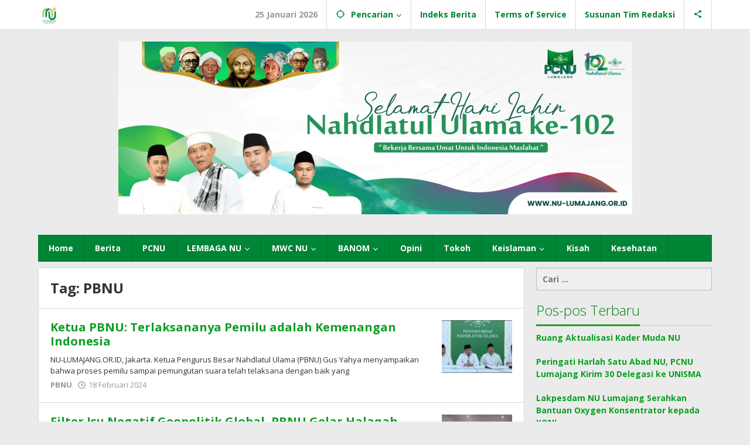

--- FILE ---
content_type: text/html; charset=UTF-8
request_url: https://nu-lumajang.or.id/tag/pbnu/
body_size: 16417
content:
<!DOCTYPE html><html lang="id"><head itemscope="itemscope" itemtype="https://schema.org/WebSite"><meta charset="UTF-8"><meta name="viewport" content="width=device-width, initial-scale=1"><link rel="profile" href="https://gmpg.org/xfn/11"><meta name='robots' content='index, follow, max-image-preview:large, max-snippet:-1, max-video-preview:-1' /><title>Berita dan Informasi PBNU Terbaru dan Terkini - NU Lumajang</title><style id="rocket-critical-css">html{font-family:sans-serif;-ms-text-size-adjust:100%;-webkit-text-size-adjust:100%}body{margin:0}*,:after,:before{-webkit-box-sizing:border-box;-moz-box-sizing:border-box;box-sizing:border-box}body{font-family:arial,sans-serif;line-height:1.5;margin:0 auto;background-color:#ebebeb;font-smooth:always;-webkit-font-smoothing:antialiased!important;-moz-font-smoothing:antialiased!important;font-smoothing:antialiased!important}</style><link rel="canonical" href="https://nu-lumajang.or.id/tag/pbnu/" /><meta property="og:locale" content="id_ID" /><meta property="og:type" content="article" /><meta property="og:title" content="Berita dan Informasi PBNU Terbaru dan Terkini - NU Lumajang" /><meta property="og:url" content="https://nu-lumajang.or.id/tag/pbnu/" /><meta property="og:site_name" content="NU Lumajang" /><meta name="twitter:card" content="summary_large_image" /> <script type="application/ld+json" class="yoast-schema-graph">{"@context":"https://schema.org","@graph":[{"@type":"CollectionPage","@id":"https://nu-lumajang.or.id/tag/pbnu/","url":"https://nu-lumajang.or.id/tag/pbnu/","name":"Berita dan Informasi PBNU Terbaru dan Terkini - NU Lumajang","isPartOf":{"@id":"https://nu-lumajang.or.id/#website"},"primaryImageOfPage":{"@id":"https://nu-lumajang.or.id/tag/pbnu/#primaryimage"},"image":{"@id":"https://nu-lumajang.or.id/tag/pbnu/#primaryimage"},"thumbnailUrl":"https://nu-lumajang.or.id/wp-content/uploads/2024/02/PBNU-Pemilu.jpg","breadcrumb":{"@id":"https://nu-lumajang.or.id/tag/pbnu/#breadcrumb"},"inLanguage":"id"},{"@type":"ImageObject","inLanguage":"id","@id":"https://nu-lumajang.or.id/tag/pbnu/#primaryimage","url":"https://nu-lumajang.or.id/wp-content/uploads/2024/02/PBNU-Pemilu.jpg","contentUrl":"https://nu-lumajang.or.id/wp-content/uploads/2024/02/PBNU-Pemilu.jpg","width":750,"height":500},{"@type":"BreadcrumbList","@id":"https://nu-lumajang.or.id/tag/pbnu/#breadcrumb","itemListElement":[{"@type":"ListItem","position":1,"name":"Beranda","item":"https://nu-lumajang.or.id/"},{"@type":"ListItem","position":2,"name":"PBNU"}]},{"@type":"WebSite","@id":"https://nu-lumajang.or.id/#website","url":"https://nu-lumajang.or.id/","name":"NU Lumajang","description":"Situs Resmi PCNU Lumajang","potentialAction":[{"@type":"SearchAction","target":{"@type":"EntryPoint","urlTemplate":"https://nu-lumajang.or.id/?s={search_term_string}"},"query-input":"required name=search_term_string"}],"inLanguage":"id"}]}</script> <link rel='dns-prefetch' href='//www.googletagmanager.com' /><link rel='dns-prefetch' href='//fonts.googleapis.com' /><link rel="alternate" type="application/rss+xml" title="NU Lumajang &raquo; Feed" href="https://nu-lumajang.or.id/feed/" /><link rel="alternate" type="application/rss+xml" title="NU Lumajang &raquo; PBNU Umpan Tag" href="https://nu-lumajang.or.id/tag/pbnu/feed/" /><style id='wp-img-auto-sizes-contain-inline-css' type='text/css'>img:is([sizes=auto i],[sizes^="auto," i]){contain-intrinsic-size:3000px 1500px}</style><style id='wp-emoji-styles-inline-css' type='text/css'>img.wp-smiley,img.emoji{display:inline!important;border:none!important;box-shadow:none!important;height:1em!important;width:1em!important;margin:0 0.07em!important;vertical-align:-0.1em!important;background:none!important;padding:0!important}</style><link rel='preload' id='wp-block-library-css' href='https://nu-lumajang.or.id/wp-includes/css/dist/block-library/style.min.css' as="style" onload="this.onload=null;this.rel='stylesheet'" type='text/css' media='all' /><style id='global-styles-inline-css' type='text/css'>:root{--wp--preset--aspect-ratio--square:1;--wp--preset--aspect-ratio--4-3:4/3;--wp--preset--aspect-ratio--3-4:3/4;--wp--preset--aspect-ratio--3-2:3/2;--wp--preset--aspect-ratio--2-3:2/3;--wp--preset--aspect-ratio--16-9:16/9;--wp--preset--aspect-ratio--9-16:9/16;--wp--preset--color--black:#000;--wp--preset--color--cyan-bluish-gray:#abb8c3;--wp--preset--color--white:#fff;--wp--preset--color--pale-pink:#f78da7;--wp--preset--color--vivid-red:#cf2e2e;--wp--preset--color--luminous-vivid-orange:#ff6900;--wp--preset--color--luminous-vivid-amber:#fcb900;--wp--preset--color--light-green-cyan:#7bdcb5;--wp--preset--color--vivid-green-cyan:#00d084;--wp--preset--color--pale-cyan-blue:#8ed1fc;--wp--preset--color--vivid-cyan-blue:#0693e3;--wp--preset--color--vivid-purple:#9b51e0;--wp--preset--gradient--vivid-cyan-blue-to-vivid-purple:linear-gradient(135deg,rgb(6,147,227) 0%,rgb(155,81,224) 100%);--wp--preset--gradient--light-green-cyan-to-vivid-green-cyan:linear-gradient(135deg,rgb(122,220,180) 0%,rgb(0,208,130) 100%);--wp--preset--gradient--luminous-vivid-amber-to-luminous-vivid-orange:linear-gradient(135deg,rgb(252,185,0) 0%,rgb(255,105,0) 100%);--wp--preset--gradient--luminous-vivid-orange-to-vivid-red:linear-gradient(135deg,rgb(255,105,0) 0%,rgb(207,46,46) 100%);--wp--preset--gradient--very-light-gray-to-cyan-bluish-gray:linear-gradient(135deg,rgb(238,238,238) 0%,rgb(169,184,195) 100%);--wp--preset--gradient--cool-to-warm-spectrum:linear-gradient(135deg,rgb(74,234,220) 0%,rgb(151,120,209) 20%,rgb(207,42,186) 40%,rgb(238,44,130) 60%,rgb(251,105,98) 80%,rgb(254,248,76) 100%);--wp--preset--gradient--blush-light-purple:linear-gradient(135deg,rgb(255,206,236) 0%,rgb(152,150,240) 100%);--wp--preset--gradient--blush-bordeaux:linear-gradient(135deg,rgb(254,205,165) 0%,rgb(254,45,45) 50%,rgb(107,0,62) 100%);--wp--preset--gradient--luminous-dusk:linear-gradient(135deg,rgb(255,203,112) 0%,rgb(199,81,192) 50%,rgb(65,88,208) 100%);--wp--preset--gradient--pale-ocean:linear-gradient(135deg,rgb(255,245,203) 0%,rgb(182,227,212) 50%,rgb(51,167,181) 100%);--wp--preset--gradient--electric-grass:linear-gradient(135deg,rgb(202,248,128) 0%,rgb(113,206,126) 100%);--wp--preset--gradient--midnight:linear-gradient(135deg,rgb(2,3,129) 0%,rgb(40,116,252) 100%);--wp--preset--font-size--small:13px;--wp--preset--font-size--medium:20px;--wp--preset--font-size--large:36px;--wp--preset--font-size--x-large:42px;--wp--preset--spacing--20:.44rem;--wp--preset--spacing--30:.67rem;--wp--preset--spacing--40:1rem;--wp--preset--spacing--50:1.5rem;--wp--preset--spacing--60:2.25rem;--wp--preset--spacing--70:3.38rem;--wp--preset--spacing--80:5.06rem;--wp--preset--shadow--natural:6px 6px 9px rgba(0,0,0,.2);--wp--preset--shadow--deep:12px 12px 50px rgba(0,0,0,.4);--wp--preset--shadow--sharp:6px 6px 0 rgba(0,0,0,.2);--wp--preset--shadow--outlined:6px 6px 0 -3px rgb(255,255,255),6px 6px rgb(0,0,0);--wp--preset--shadow--crisp:6px 6px 0 rgb(0,0,0)}:where(.is-layout-flex){gap:.5em}:where(.is-layout-grid){gap:.5em}body .is-layout-flex{display:flex}.is-layout-flex{flex-wrap:wrap;align-items:center}.is-layout-flex>:is(*,div){margin:0}body .is-layout-grid{display:grid}.is-layout-grid>:is(*,div){margin:0}:where(.wp-block-columns.is-layout-flex){gap:2em}:where(.wp-block-columns.is-layout-grid){gap:2em}:where(.wp-block-post-template.is-layout-flex){gap:1.25em}:where(.wp-block-post-template.is-layout-grid){gap:1.25em}.has-black-color{color:var(--wp--preset--color--black)!important}.has-cyan-bluish-gray-color{color:var(--wp--preset--color--cyan-bluish-gray)!important}.has-white-color{color:var(--wp--preset--color--white)!important}.has-pale-pink-color{color:var(--wp--preset--color--pale-pink)!important}.has-vivid-red-color{color:var(--wp--preset--color--vivid-red)!important}.has-luminous-vivid-orange-color{color:var(--wp--preset--color--luminous-vivid-orange)!important}.has-luminous-vivid-amber-color{color:var(--wp--preset--color--luminous-vivid-amber)!important}.has-light-green-cyan-color{color:var(--wp--preset--color--light-green-cyan)!important}.has-vivid-green-cyan-color{color:var(--wp--preset--color--vivid-green-cyan)!important}.has-pale-cyan-blue-color{color:var(--wp--preset--color--pale-cyan-blue)!important}.has-vivid-cyan-blue-color{color:var(--wp--preset--color--vivid-cyan-blue)!important}.has-vivid-purple-color{color:var(--wp--preset--color--vivid-purple)!important}.has-black-background-color{background-color:var(--wp--preset--color--black)!important}.has-cyan-bluish-gray-background-color{background-color:var(--wp--preset--color--cyan-bluish-gray)!important}.has-white-background-color{background-color:var(--wp--preset--color--white)!important}.has-pale-pink-background-color{background-color:var(--wp--preset--color--pale-pink)!important}.has-vivid-red-background-color{background-color:var(--wp--preset--color--vivid-red)!important}.has-luminous-vivid-orange-background-color{background-color:var(--wp--preset--color--luminous-vivid-orange)!important}.has-luminous-vivid-amber-background-color{background-color:var(--wp--preset--color--luminous-vivid-amber)!important}.has-light-green-cyan-background-color{background-color:var(--wp--preset--color--light-green-cyan)!important}.has-vivid-green-cyan-background-color{background-color:var(--wp--preset--color--vivid-green-cyan)!important}.has-pale-cyan-blue-background-color{background-color:var(--wp--preset--color--pale-cyan-blue)!important}.has-vivid-cyan-blue-background-color{background-color:var(--wp--preset--color--vivid-cyan-blue)!important}.has-vivid-purple-background-color{background-color:var(--wp--preset--color--vivid-purple)!important}.has-black-border-color{border-color:var(--wp--preset--color--black)!important}.has-cyan-bluish-gray-border-color{border-color:var(--wp--preset--color--cyan-bluish-gray)!important}.has-white-border-color{border-color:var(--wp--preset--color--white)!important}.has-pale-pink-border-color{border-color:var(--wp--preset--color--pale-pink)!important}.has-vivid-red-border-color{border-color:var(--wp--preset--color--vivid-red)!important}.has-luminous-vivid-orange-border-color{border-color:var(--wp--preset--color--luminous-vivid-orange)!important}.has-luminous-vivid-amber-border-color{border-color:var(--wp--preset--color--luminous-vivid-amber)!important}.has-light-green-cyan-border-color{border-color:var(--wp--preset--color--light-green-cyan)!important}.has-vivid-green-cyan-border-color{border-color:var(--wp--preset--color--vivid-green-cyan)!important}.has-pale-cyan-blue-border-color{border-color:var(--wp--preset--color--pale-cyan-blue)!important}.has-vivid-cyan-blue-border-color{border-color:var(--wp--preset--color--vivid-cyan-blue)!important}.has-vivid-purple-border-color{border-color:var(--wp--preset--color--vivid-purple)!important}.has-vivid-cyan-blue-to-vivid-purple-gradient-background{background:var(--wp--preset--gradient--vivid-cyan-blue-to-vivid-purple)!important}.has-light-green-cyan-to-vivid-green-cyan-gradient-background{background:var(--wp--preset--gradient--light-green-cyan-to-vivid-green-cyan)!important}.has-luminous-vivid-amber-to-luminous-vivid-orange-gradient-background{background:var(--wp--preset--gradient--luminous-vivid-amber-to-luminous-vivid-orange)!important}.has-luminous-vivid-orange-to-vivid-red-gradient-background{background:var(--wp--preset--gradient--luminous-vivid-orange-to-vivid-red)!important}.has-very-light-gray-to-cyan-bluish-gray-gradient-background{background:var(--wp--preset--gradient--very-light-gray-to-cyan-bluish-gray)!important}.has-cool-to-warm-spectrum-gradient-background{background:var(--wp--preset--gradient--cool-to-warm-spectrum)!important}.has-blush-light-purple-gradient-background{background:var(--wp--preset--gradient--blush-light-purple)!important}.has-blush-bordeaux-gradient-background{background:var(--wp--preset--gradient--blush-bordeaux)!important}.has-luminous-dusk-gradient-background{background:var(--wp--preset--gradient--luminous-dusk)!important}.has-pale-ocean-gradient-background{background:var(--wp--preset--gradient--pale-ocean)!important}.has-electric-grass-gradient-background{background:var(--wp--preset--gradient--electric-grass)!important}.has-midnight-gradient-background{background:var(--wp--preset--gradient--midnight)!important}.has-small-font-size{font-size:var(--wp--preset--font-size--small)!important}.has-medium-font-size{font-size:var(--wp--preset--font-size--medium)!important}.has-large-font-size{font-size:var(--wp--preset--font-size--large)!important}.has-x-large-font-size{font-size:var(--wp--preset--font-size--x-large)!important}</style><style id='classic-theme-styles-inline-css' type='text/css'>
/*! This file is auto-generated */
.wp-block-button__link{color:#fff;background-color:#32373c;border-radius:9999px;box-shadow:none;text-decoration:none;padding:calc(.667em + 2px) calc(1.333em + 2px);font-size:1.125em}.wp-block-file__button{background:#32373c;color:#fff;text-decoration:none}</style><link data-minify="1" rel='preload' id='majalahpro-core-css' href='https://nu-lumajang.or.id/wp-content/cache/min/1/wp-content/plugins/majalahpro-core/css/majalahpro-core-ed213668ac26491548af8093d1be71a1.css' as="style" onload="this.onload=null;this.rel='stylesheet'" type='text/css' media='all' /><link rel='preload' id='majalahpro-fonts-css' href='https://fonts.googleapis.com/css?family=Open+Sans%3Aregular%2Citalic%2C700%2C300%26subset%3Dlatin%2C&#038;ver=1.2.5' as="style" onload="this.onload=null;this.rel='stylesheet'" type='text/css' media='all' /><link data-minify="1" rel='preload' id='majalahpro-style-css' href='https://nu-lumajang.or.id/wp-content/cache/min/1/wp-content/themes/majalahpro/style-b305710898300a0f4beaab9d0e69f062.css' as="style" onload="this.onload=null;this.rel='stylesheet'" type='text/css' media='all' /><style id='majalahpro-style-inline-css' type='text/css'>body{color:#323233;font-family:"Open Sans",arial,sans-serif}kbd,a.button,button,.button,button.button,input[type="button"],input[type="reset"],input[type="submit"],#infinite-handle span,ol.comment-list li div.reply .comment-reply-link,#cancel-comment-reply-link,.tagcloud a,.tagcloud ul,ul.page-numbers li span.page-numbers,.prevnextpost-links a .prevnextpost,.page-links .page-link-number,.sidr,#navigationamp,.firstpage-title,.gmr-ajax-tab>li>a.js-tabs__title-active,.gmr-ajax-tab>li>a.js-tabs__title-active:focus,.gmr-ajax-tab>li>a.js-tabs__title-active:hover,#secondary-slider .splide__slide.is-active{background-color:#229b32}#primary-menu .sub-menu-search,#primary-menu .sub-menu,#primary-menu .children,.gmr-ajax-loader{border-bottom-color:#229b32}blockquote,a.button,button,.button,button.button,input[type="button"],input[type="reset"],input[type="submit"],.gmr-theme div.sharedaddy h3.sd-title:before,.bypostauthor>.comment-body,ol.comment-list li .comment-meta:after,.widget-title span{border-color:#229b32}.gmr-meta-topic a,h3.widget-title,h3.related-title,.gmr-owl-carousel .gmr-slide-topic a,.gmr-module-slide-topic a{color:#008215}#secondary-slider{border-top-color:#008215}.gmr-owl-carousel .gmr-slide-topic a,.gmr-firstbox-content{border-color:#008215}a{color:#0b9e23}.gmr-secondmenu #primary-menu>li.page_item_has_children>a:after,.gmr-secondmenu #primary-menu>li.menu-item-has-children>a:after,.gmr-secondmenu #primary-menu .sub-menu-search>li.page_item_has_children>a:after,.gmr-secondmenu #primary-menu .sub-menu-search>li.menu-item-has-children>a:after,.gmr-secondmenu #primary-menu .sub-menu>li.page_item_has_children>a:after,.gmr-secondmenu #primary-menu .sub-menu>li.menu-item-has-children>a:after,.gmr-secondmenu #primary-menu .children>li.page_item_has_children>a:after,.gmr-secondmenu #primary-menu .children>li.menu-item-has-children>a:after{border-color:#0b9e23}a:hover,a:focus,a:active{color:#ed7914}.gmr-topnavmenu #primary-menu>li.page_item_has_children:hover>a:after,.gmr-topnavmenu #primary-menu>li.menu-item-has-children:hover>a:after{border-color:#ed7914}.site-title a{color:#0b63a1}.site-description{color:#fff}.gmr-logo{margin-top:3px}.gmr-menuwrap,.gmr-sticky .top-header.sticky-menu,.gmr-mainmenu #primary-menu .sub-menu,.gmr-mainmenu #primary-menu .children{background-color:#008435}#gmr-responsive-menu,.gmr-mainmenu #primary-menu>li>a{color:#fff}.gmr-mainmenu #primary-menu>li.menu-border>a span,.gmr-mainmenu #primary-menu>li.page_item_has_children>a:after,.gmr-mainmenu #primary-menu>li.menu-item-has-children>a:after,.gmr-mainmenu #primary-menu .sub-menu-search>li.page_item_has_children>a:after,.gmr-mainmenu #primary-menu .sub-menu-search>li.menu-item-has-children>a:after,.gmr-mainmenu #primary-menu .sub-menu>li.page_item_has_children>a:after,.gmr-mainmenu #primary-menu .sub-menu>li.menu-item-has-children>a:after,.gmr-mainmenu #primary-menu .children>li.page_item_has_children>a:after,.gmr-mainmenu #primary-menu .children>li.menu-item-has-children>a:after{border-color:#fff}#gmr-responsive-menu:hover,.gmr-mainmenu #primary-menu>li:hover>a,.gmr-mainmenu #primary-menu .current-menu-item>a,.gmr-mainmenu #primary-menu .current-menu-ancestor>a,.gmr-mainmenu #primary-menu .current_page_item>a,.gmr-mainmenu #primary-menu .current_page_ancestor>a,.gmr-mainmenu .search-trigger .gmr-icon:hover{color:#fff}.gmr-mainmenu #primary-menu>li.menu-border:hover>a span,.gmr-mainmenu #primary-menu>li.menu-border.current-menu-item>a span,.gmr-mainmenu #primary-menu>li.menu-border.current-menu-ancestor>a span,.gmr-mainmenu #primary-menu>li.menu-border.current_page_item>a span,.gmr-mainmenu #primary-menu>li.menu-border.current_page_ancestor>a span,.gmr-mainmenu #primary-menu>li.page_item_has_children:hover>a:after,.gmr-mainmenu #primary-menu>li.menu-item-has-children:hover>a:after{border-color:#fff}.gmr-mainmenu #primary-menu>li:hover>a,.gmr-mainmenu #primary-menu .current-menu-item>a,.gmr-mainmenu #primary-menu .current-menu-ancestor>a,.gmr-mainmenu #primary-menu .current_page_item>a,.gmr-mainmenu #primary-menu .current_page_ancestor>a{background-color:#ed7914}.gmr-topnavwrap{background-color:#fff}#gmr-topnavresponsive-menu svg,.gmr-topnavmenu #primary-menu>li>a,.gmr-social-icon ul>li>a,.search-trigger .gmr-icon{color:#008435}.gmr-topnavmenu #primary-menu>li.menu-border>a span,.gmr-topnavmenu #primary-menu>li.page_item_has_children>a:after,.gmr-topnavmenu #primary-menu>li.menu-item-has-children>a:after,.gmr-topnavmenu #primary-menu .sub-menu-search>li.page_item_has_children>a:after,.gmr-topnavmenu #primary-menu .sub-menu-search>li.menu-item-has-children>a:after,.gmr-topnavmenu #primary-menu .sub-menu>li.page_item_has_children>a:after,.gmr-topnavmenu #primary-menu .sub-menu>li.menu-item-has-children>a:after,.gmr-topnavmenu #primary-menu .children>li.page_item_has_children>a:after,.gmr-topnavmenu #primary-menu .children>li.menu-item-has-children>a:after{border-color:#008435}#gmr-topnavresponsive-menu:hover,.gmr-topnavmenu #primary-menu>li:hover>a,.gmr-topnavmenu #primary-menu .current-menu-item>a,.gmr-topnavmenu #primary-menu .current-menu-ancestor>a,.gmr-topnavmenu #primary-menu .current_page_item>a,.gmr-topnavmenu #primary-menu .current_page_ancestor>a,.gmr-social-icon ul>li>a:hover{color:#ed7914}.gmr-topnavmenu #primary-menu>li.menu-border:hover>a span,.gmr-topnavmenu #primary-menu>li.menu-border.current-menu-item>a span,.gmr-topnavmenu #primary-menu>li.menu-border.current-menu-ancestor>a span,.gmr-topnavmenu #primary-menu>li.menu-border.current_page_item>a span,.gmr-topnavmenu #primary-menu>li.menu-border.current_page_ancestor>a span,.gmr-topnavmenu #primary-menu>li.page_item_has_children:hover>a:after,.gmr-topnavmenu #primary-menu>li.menu-item-has-children:hover>a:after{border-color:#ed7914}.page-title,.breadcrumbs,.gmr-authorbox,.module-slide-tabs,.related-title{background-color:#fff}.site-main,.gmr-infinite-selector.gmr-related-infinite #gmr-main-load .item-infinite .item-box,.majalahpro-core-related-post .gmr-newinfinite{background-color:#fff}h1,h2,h3,h4,h5,h6,.h1,.h2,.h3,.h4,.h5,.h6,.site-title,#gmr-responsive-menu,.gmr-mainmenu #primary-menu>li>a{font-family:"Open Sans",arial,sans-serif}body,.gmr-gallery-related ul li,.gmr-module-posts ul li{font-weight:600;font-size:14px}.entry-content-single{font-size:17px}h1{font-size:30px}h2{font-size:26px}h3{font-size:24px}h4{font-size:22px}h5{font-size:20px}h6{font-size:18px}.widget-footer{background-color:#fff}.site-footer{color:#323233}.site-footer a{color:#999}.site-footer a:hover{color:#727272}</style>
 <script type="text/javascript" src="https://www.googletagmanager.com/gtag/js?id=GT-P3MWDG9" id="google_gtagjs-js" async></script> <script type="text/javascript" id="google_gtagjs-js-after">/* <![CDATA[ */ window.dataLayer = window.dataLayer || [];function gtag(){dataLayer.push(arguments);}
gtag("set","linker",{"domains":["nu-lumajang.or.id"]});
gtag("js", new Date());
gtag("set", "developer_id.dZTNiMT", true);
gtag("config", "GT-P3MWDG9");
//# sourceURL=google_gtagjs-js-after /* ]]> */</script> <link rel="https://api.w.org/" href="https://nu-lumajang.or.id/wp-json/" /><link rel="alternate" title="JSON" type="application/json" href="https://nu-lumajang.or.id/wp-json/wp/v2/tags/564" /><link rel="EditURI" type="application/rsd+xml" title="RSD" href="https://nu-lumajang.or.id/xmlrpc.php?rsd" /><meta name="generator" content="WordPress 6.9" /><meta name="generator" content="Site Kit by Google 1.170.0" /> <script async src="https://www.googletagmanager.com/gtag/js?id=UA-63485243-9"></script> <script>window.dataLayer = window.dataLayer || [];
  function gtag(){dataLayer.push(arguments);}
  gtag('js', new Date());

  gtag('config', 'UA-63485243-9');</script><meta name="facebook-domain-verification" content="0xlpkmdfvsx85sptixyzkzqek14rc9" />  <script>!function(f,b,e,v,n,t,s){if(f.fbq)return;n=f.fbq=function(){n.callMethod?
				n.callMethod.apply(n,arguments):n.queue.push(arguments)};if(!f._fbq)f._fbq=n;
				n.push=n;n.loaded=!0;n.version='2.0';n.queue=[];t=b.createElement(e);t.async=!0;
				t.src=v;s=b.getElementsByTagName(e)[0];s.parentNode.insertBefore(t,s)}(window,
				document,'script','https://connect.facebook.net/en_US/fbevents.js');

				fbq('init', '262232890912226');
				fbq('track', "PageView");</script> <noscript><img height="1" width="1" style="display:none"
src="https://www.facebook.com/tr?id=262232890912226&ev=PageView&noscript=1"
/></noscript><link rel="apple-touch-icon" sizes="60x60" href="/wp-content/uploads/fbrfg/apple-touch-icon.png"><link rel="icon" type="image/png" sizes="32x32" href="/wp-content/uploads/fbrfg/favicon-32x32.png"><link rel="icon" type="image/png" sizes="16x16" href="/wp-content/uploads/fbrfg/favicon-16x16.png"><link rel="manifest" href="/wp-content/uploads/fbrfg/site.webmanifest"><link rel="mask-icon" href="/wp-content/uploads/fbrfg/safari-pinned-tab.svg" color="#5bbad5"><link rel="shortcut icon" href="/wp-content/uploads/fbrfg/favicon.ico"><meta name="msapplication-TileColor" content="#da532c"><meta name="msapplication-config" content="/wp-content/uploads/fbrfg/browserconfig.xml"><meta name="theme-color" content="#ffffff"><meta name="google-adsense-platform-account" content="ca-host-pub-2644536267352236"><meta name="google-adsense-platform-domain" content="sitekit.withgoogle.com"><meta name="onesignal" content="wordpress-plugin"/> <script>window.OneSignal = window.OneSignal || [];

      OneSignal.push( function() {
        OneSignal.SERVICE_WORKER_UPDATER_PATH = 'OneSignalSDKUpdaterWorker.js';
                      OneSignal.SERVICE_WORKER_PATH = 'OneSignalSDKWorker.js';
                      OneSignal.SERVICE_WORKER_PARAM = { scope: '/wp-content/plugins/onesignal-free-web-push-notifications/sdk_files/push/onesignal/' };
        OneSignal.setDefaultNotificationUrl("https://nu-lumajang.or.id");
        var oneSignal_options = {};
        window._oneSignalInitOptions = oneSignal_options;

        oneSignal_options['wordpress'] = true;
oneSignal_options['appId'] = 'fdcb8b54-5cd6-4c6d-8593-2d42ae1fa8c3';
oneSignal_options['allowLocalhostAsSecureOrigin'] = true;
oneSignal_options['welcomeNotification'] = { };
oneSignal_options['welcomeNotification']['title'] = "";
oneSignal_options['welcomeNotification']['message'] = "";
oneSignal_options['path'] = "https://nu-lumajang.or.id/wp-content/plugins/onesignal-free-web-push-notifications/sdk_files/";
oneSignal_options['safari_web_id'] = "web.onesignal.auto.34cabfa2-ddd9-46d0-b8b2-6fad793020e0";
oneSignal_options['promptOptions'] = { };
oneSignal_options['promptOptions']['actionMessage'] = "Berlangganan Berita NU Lumajang Gratis";
oneSignal_options['promptOptions']['acceptButtonText'] = "Terima";
oneSignal_options['promptOptions']['cancelButtonText'] = "Terima Kasih";
                OneSignal.init(window._oneSignalInitOptions);
                OneSignal.showNativePrompt();      });

      function documentInitOneSignal() {
        var oneSignal_elements = document.getElementsByClassName("OneSignal-prompt");

        var oneSignalLinkClickHandler = function(event) { OneSignal.push(['registerForPushNotifications']); event.preventDefault(); };        for(var i = 0; i < oneSignal_elements.length; i++)
          oneSignal_elements[i].addEventListener('click', oneSignalLinkClickHandler, false);
      }

      if (document.readyState === 'complete') {
           documentInitOneSignal();
      }
      else {
           window.addEventListener("load", function(event){
               documentInitOneSignal();
          });
      }</script> <style type="text/css" id="wp-custom-css">#primary-menu .sub-menu,#primary-menu .children{background-color:#ddd}#primary-menu .sub-menu a,#primary-menu .children a{color:green}#primary-menu .sub-menu>li:hover>a,#primary-menu .children>li:hover>a{background-color:#ccc!important}</style><noscript><style id="rocket-lazyload-nojs-css">.rll-youtube-player,[data-lazy-src]{display:none!important}</style></noscript><script>/*! loadCSS rel=preload polyfill. [c]2017 Filament Group, Inc. MIT License */
(function(w){"use strict";if(!w.loadCSS){w.loadCSS=function(){}}
var rp=loadCSS.relpreload={};rp.support=(function(){var ret;try{ret=w.document.createElement("link").relList.supports("preload")}catch(e){ret=!1}
return function(){return ret}})();rp.bindMediaToggle=function(link){var finalMedia=link.media||"all";function enableStylesheet(){link.media=finalMedia}
if(link.addEventListener){link.addEventListener("load",enableStylesheet)}else if(link.attachEvent){link.attachEvent("onload",enableStylesheet)}
setTimeout(function(){link.rel="stylesheet";link.media="only x"});setTimeout(enableStylesheet,3000)};rp.poly=function(){if(rp.support()){return}
var links=w.document.getElementsByTagName("link");for(var i=0;i<links.length;i++){var link=links[i];if(link.rel==="preload"&&link.getAttribute("as")==="style"&&!link.getAttribute("data-loadcss")){link.setAttribute("data-loadcss",!0);rp.bindMediaToggle(link)}}};if(!rp.support()){rp.poly();var run=w.setInterval(rp.poly,500);if(w.addEventListener){w.addEventListener("load",function(){rp.poly();w.clearInterval(run)})}else if(w.attachEvent){w.attachEvent("onload",function(){rp.poly();w.clearInterval(run)})}}
if(typeof exports!=="undefined"){exports.loadCSS=loadCSS}
else{w.loadCSS=loadCSS}}(typeof global!=="undefined"?global:this))</script></head><body data-rsssl=1 class="archive tag tag-pbnu tag-564 wp-theme-majalahpro gmr-theme idtheme kentooz gmr-sticky group-blog hfeed elementor-default elementor-kit-1303" itemscope="itemscope" itemtype="https://schema.org/WebPage"> <a class="skip-link screen-reader-text" href="#main">Lewati ke konten</a><div class="top-header-second"><div class="gmr-topnavwrap clearfix"><div class="container"><div class="gmr-list-table"><div class="gmr-table-row"><div class="gmr-table-cell gmr-table-logo"><div class="gmr-mobilelogo"><div class="gmr-logo"><a href="https://nu-lumajang.or.id/" class="custom-logo-link" itemprop="url" title="NU Lumajang"><img src="data:image/svg+xml,%3Csvg%20xmlns='http://www.w3.org/2000/svg'%20viewBox='0%200%201%201'%3E%3C/svg%3E" data-lazy-src="https://nu-lumajang.or.id/wp-content/uploads/2023/05/Logo-MCN-NU-Lumajang-sip.png" alt="NU Lumajang" title="NU Lumajang" /><noscript><img src="https://nu-lumajang.or.id/wp-content/uploads/2023/05/Logo-MCN-NU-Lumajang-sip.png" alt="NU Lumajang" title="NU Lumajang" /></noscript></a></div></div></div><div class="gmr-table-cell gmr-table-menu"> <a id="gmr-topnavresponsive-menu" href="#menus" title="Menus" rel="nofollow"><svg xmlns="http://www.w3.org/2000/svg" xmlns:xlink="http://www.w3.org/1999/xlink" aria-hidden="true" role="img" style="vertical-align: -0.125em;" width="1em" height="1em" preserveAspectRatio="xMidYMid meet" viewBox="0 0 24 24"><path d="M3 18h18v-2H3v2zm0-5h18v-2H3v2zm0-7v2h18V6H3z" fill="currentColor"/></svg></a><div class="close-topnavmenu-wrap"><a id="close-topnavmenu-button" rel="nofollow" href="#"><svg xmlns="http://www.w3.org/2000/svg" xmlns:xlink="http://www.w3.org/1999/xlink" aria-hidden="true" role="img" width="1em" height="1em" preserveAspectRatio="xMidYMid meet" viewBox="0 0 24 24"><g fill="currentColor"><path d="M12 2a10 10 0 1 0 10 10A10 10 0 0 0 12 2zm0 18a8 8 0 1 1 8-8a8 8 0 0 1-8 8z"/><path d="M14.71 9.29a1 1 0 0 0-1.42 0L12 10.59l-1.29-1.3a1 1 0 0 0-1.42 1.42l1.3 1.29l-1.3 1.29a1 1 0 0 0 0 1.42a1 1 0 0 0 1.42 0l1.29-1.3l1.29 1.3a1 1 0 0 0 1.42 0a1 1 0 0 0 0-1.42L13.41 12l1.3-1.29a1 1 0 0 0 0-1.42z"/></g></svg></a></div><nav id="site-navigation" class="gmr-topnavmenu pull-right" role="navigation" itemscope="itemscope" itemtype="https://schema.org/SiteNavigationElement"><ul id="primary-menu" class="menu"><li class="menu-item menu-item-type-custom menu-item-object-custom menu-item-object-date"><span class="gmr-top-date">25 Januari 2026</span></li><li class="menu-item menu-item-type-custom menu-item-object-custom menu-item-has-children gmr-search"><a href="#" title="Pencarian" rel="nofollow" itemprop="url"><svg xmlns="http://www.w3.org/2000/svg" xmlns:xlink="http://www.w3.org/1999/xlink" aria-hidden="true" role="img" style="vertical-align: -0.125em;" width="1em" height="1em" preserveAspectRatio="xMidYMid meet" viewBox="0 0 24 24"><path d="M20.94 11A8.994 8.994 0 0 0 13 3.06V1h-2v2.06A8.994 8.994 0 0 0 3.06 11H1v2h2.06A8.994 8.994 0 0 0 11 20.94V23h2v-2.06A8.994 8.994 0 0 0 20.94 13H23v-2h-2.06zM12 19c-3.87 0-7-3.13-7-7s3.13-7 7-7s7 3.13 7 7s-3.13 7-7 7z" fill="currentColor"/></svg><span itemprop="name">Pencarian</span></a><ul class="sub-menu-search"><li id="menu-item-search" class="menu-item menu-item-type-custom menu-item-object-custom menu-item-search"><form method="get" class="gmr-searchform searchform" action="https://nu-lumajang.or.id/"><input type="text" name="s" id="s" placeholder="Pencarian" /></form></li></ul></li><li id="menu-item-74" class="menu-item menu-item-type-post_type menu-item-object-page menu-item-74"><a href="https://nu-lumajang.or.id/indeks-berita/" itemprop="url"><span itemprop="name">Indeks Berita</span></a></li><li id="menu-item-14" class="menu-item menu-item-type-post_type menu-item-object-page menu-item-14"><a href="https://nu-lumajang.or.id/terms-of-service/" itemprop="url"><span itemprop="name">Terms of Service</span></a></li><li id="menu-item-3422" class="menu-item menu-item-type-post_type menu-item-object-page menu-item-3422"><a href="https://nu-lumajang.or.id/tim-redaksi/" itemprop="url"><span itemprop="name">Susunan Tim Redaksi</span></a></li><li class="menu-item menu-item-type-custom menu-item-object-custom gmr-social-menu"> <a href="#" title="Social Network" rel="nofollow" class="gmr-social-mainlink" itemprop="url"> <svg xmlns="http://www.w3.org/2000/svg" xmlns:xlink="http://www.w3.org/1999/xlink" aria-hidden="true" role="img" style="vertical-align: -0.125em;" width="1em" height="1em" preserveAspectRatio="xMidYMid meet" viewBox="0 0 24 24"><path d="M18 16.08c-.76 0-1.44.3-1.96.77L8.91 12.7c.05-.23.09-.46.09-.7s-.04-.47-.09-.7l7.05-4.11c.54.5 1.25.81 2.04.81c1.66 0 3-1.34 3-3s-1.34-3-3-3s-3 1.34-3 3c0 .24.04.47.09.7L8.04 9.81C7.5 9.31 6.79 9 6 9c-1.66 0-3 1.34-3 3s1.34 3 3 3c.79 0 1.5-.31 2.04-.81l7.12 4.16c-.05.21-.08.43-.08.65c0 1.61 1.31 2.92 2.92 2.92c1.61 0 2.92-1.31 2.92-2.92s-1.31-2.92-2.92-2.92z" fill="currentColor"/></svg> </a><ul class="sub-menu"><li class="menu-item menu-item-type-custom menu-item-object-custom menu-item-social-network"><a href="https://nu-lumajang.or.id/feed/" title="RSS" class="rss" target="_blank" rel="nofollow"><svg xmlns="http://www.w3.org/2000/svg" xmlns:xlink="http://www.w3.org/1999/xlink" aria-hidden="true" role="img" width="1em" height="1em" preserveAspectRatio="xMidYMid meet" viewBox="0 0 20 20"><path d="M14.92 18H18C18 9.32 10.82 2.25 2 2.25v3.02c7.12 0 12.92 5.71 12.92 12.73zm-5.44 0h3.08C12.56 12.27 7.82 7.6 2 7.6v3.02c2 0 3.87.77 5.29 2.16A7.292 7.292 0 0 1 9.48 18zm-5.35-.02c1.17 0 2.13-.93 2.13-2.09c0-1.15-.96-2.09-2.13-2.09c-1.18 0-2.13.94-2.13 2.09c0 1.16.95 2.09 2.13 2.09z" fill="currentColor"/></svg>RSS</a></li></ul></li></ul></nav></div></div></div></div></div></div><div class="container"><div class="clearfix gmr-headwrapper"><div class="majalahpro-core-topbanner"><img src="data:image/svg+xml,%3Csvg%20xmlns='http://www.w3.org/2000/svg'%20viewBox='0%200%201%201'%3E%3C/svg%3E" data-lazy-src="https://nu-lumajang.or.id/wp-content/uploads/2025/01/Desain-Web-nu-HARLAH-NU.png" alt="" width="877" height="295" class="alignnone size-full wp-image-5209" /><noscript><img src="https://nu-lumajang.or.id/wp-content/uploads/2025/01/Desain-Web-nu-HARLAH-NU.png" alt="" width="877" height="295" class="alignnone size-full wp-image-5209" /></noscript></div></div></div><header id="masthead" class="site-header" role="banner" itemscope="itemscope" itemtype="https://schema.org/WPHeader"><div class="top-header"><div class="container"><div class="gmr-menuwrap clearfix"><nav id="site-navigation" class="gmr-mainmenu" role="navigation" itemscope="itemscope" itemtype="https://schema.org/SiteNavigationElement"><ul id="primary-menu" class="menu"><li id="menu-item-2002" class="menu-item menu-item-type-custom menu-item-object-custom menu-item-home menu-item-2002"><a href="https://nu-lumajang.or.id/" itemprop="url"><span itemprop="name">Home</span></a></li><li id="menu-item-16" class="menu-item menu-item-type-taxonomy menu-item-object-category menu-item-16"><a href="https://nu-lumajang.or.id/category/berita/" itemprop="url"><span itemprop="name">Berita</span></a></li><li id="menu-item-99" class="menu-item menu-item-type-taxonomy menu-item-object-category menu-item-99"><a href="https://nu-lumajang.or.id/category/pcnu/" itemprop="url"><span itemprop="name">PCNU</span></a></li><li id="menu-item-181" class="menu-item menu-item-type-custom menu-item-object-custom menu-item-has-children menu-item-181"><a href="#" itemprop="url"><span itemprop="name">LEMBAGA NU</span></a><ul class="sub-menu"><li id="menu-item-194" class="menu-item menu-item-type-taxonomy menu-item-object-category menu-item-194"><a href="https://nu-lumajang.or.id/category/ltmnu/" itemprop="url"><span itemprop="name">LTM NU</span></a></li><li id="menu-item-182" class="menu-item menu-item-type-taxonomy menu-item-object-category menu-item-182"><a href="https://nu-lumajang.or.id/category/lakpesdam/" itemprop="url"><span itemprop="name">Lakpesdam</span></a></li><li id="menu-item-191" class="menu-item menu-item-type-taxonomy menu-item-object-category menu-item-191"><a href="https://nu-lumajang.or.id/category/lpinu/" itemprop="url"><span itemprop="name">LPBINU</span></a></li><li id="menu-item-188" class="menu-item menu-item-type-taxonomy menu-item-object-category menu-item-188"><a href="https://nu-lumajang.or.id/category/lknu/" itemprop="url"><span itemprop="name">LK NU</span></a></li><li id="menu-item-1996" class="menu-item menu-item-type-taxonomy menu-item-object-category menu-item-1996"><a href="https://nu-lumajang.or.id/category/lwpnu/" itemprop="url"><span itemprop="name">LWPNU</span></a></li><li id="menu-item-1998" class="menu-item menu-item-type-taxonomy menu-item-object-category menu-item-1998"><a href="https://nu-lumajang.or.id/category/lkknu/" itemprop="url"><span itemprop="name">LKKNU</span></a></li><li id="menu-item-1997" class="menu-item menu-item-type-taxonomy menu-item-object-category menu-item-1997"><a href="https://nu-lumajang.or.id/category/lptnu/" itemprop="url"><span itemprop="name">LPTNU</span></a></li><li id="menu-item-195" class="menu-item menu-item-type-taxonomy menu-item-object-category menu-item-195"><a href="https://nu-lumajang.or.id/category/ltnnu/" itemprop="url"><span itemprop="name">LTN NU</span></a></li><li id="menu-item-192" class="menu-item menu-item-type-taxonomy menu-item-object-category menu-item-192"><a href="https://nu-lumajang.or.id/category/lpnu/" itemprop="url"><span itemprop="name">LPNU</span></a></li><li id="menu-item-183" class="menu-item menu-item-type-taxonomy menu-item-object-category menu-item-183"><a href="https://nu-lumajang.or.id/category/lazisnu/" itemprop="url"><span itemprop="name">LAZISNU</span></a></li><li id="menu-item-1999" class="menu-item menu-item-type-taxonomy menu-item-object-category menu-item-1999"><a href="https://nu-lumajang.or.id/category/bmtnu/" itemprop="url"><span itemprop="name">BMT NU</span></a></li><li id="menu-item-184" class="menu-item menu-item-type-taxonomy menu-item-object-category menu-item-184"><a href="https://nu-lumajang.or.id/category/lbmnu/" itemprop="url"><span itemprop="name">LBMNU</span></a></li><li id="menu-item-189" class="menu-item menu-item-type-taxonomy menu-item-object-category menu-item-189"><a href="https://nu-lumajang.or.id/category/lpmaarifnu/" itemprop="url"><span itemprop="name">LP MAARIF NU</span></a></li><li id="menu-item-187" class="menu-item menu-item-type-taxonomy menu-item-object-category menu-item-187"><a href="https://nu-lumajang.or.id/category/lfnu/" itemprop="url"><span itemprop="name">LFNU</span></a></li><li id="menu-item-185" class="menu-item menu-item-type-taxonomy menu-item-object-category menu-item-185"><a href="https://nu-lumajang.or.id/category/ldnu/" itemprop="url"><span itemprop="name">LDNU</span></a></li><li id="menu-item-190" class="menu-item menu-item-type-taxonomy menu-item-object-category menu-item-190"><a href="https://nu-lumajang.or.id/category/lpbhnu/" itemprop="url"><span itemprop="name">LPBHNU</span></a></li><li id="menu-item-186" class="menu-item menu-item-type-taxonomy menu-item-object-category menu-item-186"><a href="https://nu-lumajang.or.id/category/lesbumi/" itemprop="url"><span itemprop="name">Lesbumi NU</span></a></li><li id="menu-item-193" class="menu-item menu-item-type-taxonomy menu-item-object-category menu-item-193"><a href="https://nu-lumajang.or.id/category/lppnu/" itemprop="url"><span itemprop="name">LPPNU</span></a></li><li id="menu-item-2001" class="menu-item menu-item-type-taxonomy menu-item-object-category menu-item-2001"><a href="https://nu-lumajang.or.id/category/rminu/" itemprop="url"><span itemprop="name">RMI NU</span></a></li><li id="menu-item-2000" class="menu-item menu-item-type-taxonomy menu-item-object-category menu-item-2000"><a href="https://nu-lumajang.or.id/category/bumnu/" itemprop="url"><span itemprop="name">BUMNU</span></a></li><li id="menu-item-2003" class="menu-item menu-item-type-taxonomy menu-item-object-category menu-item-2003"><a href="https://nu-lumajang.or.id/category/kemaritiman/" itemprop="url"><span itemprop="name">Kemaritiman</span></a></li></ul></li><li id="menu-item-2015" class="menu-item menu-item-type-custom menu-item-object-custom menu-item-has-children menu-item-2015"><a href="#" itemprop="url"><span itemprop="name">MWC NU</span></a><ul class="sub-menu"><li id="menu-item-2037" class="menu-item menu-item-type-taxonomy menu-item-object-category menu-item-2037"><a href="https://nu-lumajang.or.id/category/mwc-nu-candipuro/" itemprop="url"><span itemprop="name">MWC NU Candipuro</span></a></li><li id="menu-item-2038" class="menu-item menu-item-type-taxonomy menu-item-object-category menu-item-2038"><a href="https://nu-lumajang.or.id/category/mwc-nu-gucialit/" itemprop="url"><span itemprop="name">MWC NU Gucialit</span></a></li><li id="menu-item-2039" class="menu-item menu-item-type-taxonomy menu-item-object-category menu-item-2039"><a href="https://nu-lumajang.or.id/category/mwc-nu-jatiroto/" itemprop="url"><span itemprop="name">MWC NU Jatiroto</span></a></li><li id="menu-item-2040" class="menu-item menu-item-type-taxonomy menu-item-object-category menu-item-2040"><a href="https://nu-lumajang.or.id/category/mwc-nu-kedungjajang/" itemprop="url"><span itemprop="name">MWC NU Kedungjajang</span></a></li><li id="menu-item-2041" class="menu-item menu-item-type-taxonomy menu-item-object-category menu-item-2041"><a href="https://nu-lumajang.or.id/category/mwc-nu-klakah/" itemprop="url"><span itemprop="name">MWC NU Klakah</span></a></li><li id="menu-item-2042" class="menu-item menu-item-type-taxonomy menu-item-object-category menu-item-2042"><a href="https://nu-lumajang.or.id/category/mwcnu-kunir/" itemprop="url"><span itemprop="name">MWC NU Kunir</span></a></li><li id="menu-item-2043" class="menu-item menu-item-type-taxonomy menu-item-object-category menu-item-2043"><a href="https://nu-lumajang.or.id/category/mwc-nu-lumajang/" itemprop="url"><span itemprop="name">MWC NU Lumajang</span></a></li><li id="menu-item-2044" class="menu-item menu-item-type-taxonomy menu-item-object-category menu-item-2044"><a href="https://nu-lumajang.or.id/category/mwc-nu-padang/" itemprop="url"><span itemprop="name">MWC NU Padang</span></a></li><li id="menu-item-2045" class="menu-item menu-item-type-taxonomy menu-item-object-category menu-item-2045"><a href="https://nu-lumajang.or.id/category/mwc-nu-pasirian/" itemprop="url"><span itemprop="name">MWC NU Pasirian</span></a></li><li id="menu-item-2046" class="menu-item menu-item-type-taxonomy menu-item-object-category menu-item-2046"><a href="https://nu-lumajang.or.id/category/mwc-nu-pasrujambe/" itemprop="url"><span itemprop="name">MWC NU Pasrujambe</span></a></li><li id="menu-item-2047" class="menu-item menu-item-type-taxonomy menu-item-object-category menu-item-2047"><a href="https://nu-lumajang.or.id/category/mwcnu-pronojiwo/" itemprop="url"><span itemprop="name">MWC NU Pronojiwo</span></a></li><li id="menu-item-2048" class="menu-item menu-item-type-taxonomy menu-item-object-category menu-item-2048"><a href="https://nu-lumajang.or.id/category/mwcnu-randuagung/" itemprop="url"><span itemprop="name">MWC NU Randuagung</span></a></li><li id="menu-item-2049" class="menu-item menu-item-type-taxonomy menu-item-object-category menu-item-2049"><a href="https://nu-lumajang.or.id/category/mwc-nu-ranuyoso/" itemprop="url"><span itemprop="name">MWC NU Ranuyoso</span></a></li><li id="menu-item-2050" class="menu-item menu-item-type-taxonomy menu-item-object-category menu-item-2050"><a href="https://nu-lumajang.or.id/category/mwc-nu-rowokangkung/" itemprop="url"><span itemprop="name">MWC NU Rowokangkung</span></a></li><li id="menu-item-2051" class="menu-item menu-item-type-taxonomy menu-item-object-category menu-item-2051"><a href="https://nu-lumajang.or.id/category/mwc-nu-senduro/" itemprop="url"><span itemprop="name">MWC NU Senduro</span></a></li><li id="menu-item-2052" class="menu-item menu-item-type-taxonomy menu-item-object-category menu-item-2052"><a href="https://nu-lumajang.or.id/category/mwc-nu-sukodono/" itemprop="url"><span itemprop="name">MWC NU Sukodono</span></a></li><li id="menu-item-2053" class="menu-item menu-item-type-taxonomy menu-item-object-category menu-item-2053"><a href="https://nu-lumajang.or.id/category/mwc-nu-sumbersuko/" itemprop="url"><span itemprop="name">MWC NU Sumbersuko</span></a></li><li id="menu-item-2054" class="menu-item menu-item-type-taxonomy menu-item-object-category menu-item-2054"><a href="https://nu-lumajang.or.id/category/mwc-nu-tekung/" itemprop="url"><span itemprop="name">MWC NU Tekung</span></a></li><li id="menu-item-2055" class="menu-item menu-item-type-taxonomy menu-item-object-category menu-item-2055"><a href="https://nu-lumajang.or.id/category/mwc-nu-tempeh/" itemprop="url"><span itemprop="name">MWC NU Tempeh</span></a></li><li id="menu-item-2056" class="menu-item menu-item-type-taxonomy menu-item-object-category menu-item-2056"><a href="https://nu-lumajang.or.id/category/mwc-nu-tempursari/" itemprop="url"><span itemprop="name">MWC NU Tempursari</span></a></li><li id="menu-item-2057" class="menu-item menu-item-type-taxonomy menu-item-object-category menu-item-2057"><a href="https://nu-lumajang.or.id/category/mwc-nu-yosowilangun/" itemprop="url"><span itemprop="name">MWC NU Yosowilangun</span></a></li></ul></li><li id="menu-item-2058" class="menu-item menu-item-type-custom menu-item-object-custom menu-item-has-children menu-item-2058"><a href="#" itemprop="url"><span itemprop="name">BANOM</span></a><ul class="sub-menu"><li id="menu-item-2059" class="menu-item menu-item-type-taxonomy menu-item-object-category menu-item-2059"><a href="https://nu-lumajang.or.id/category/ansor/" itemprop="url"><span itemprop="name">Ansor</span></a></li><li id="menu-item-2060" class="menu-item menu-item-type-taxonomy menu-item-object-category menu-item-2060"><a href="https://nu-lumajang.or.id/category/fatayat/" itemprop="url"><span itemprop="name">Fatayat</span></a></li><li id="menu-item-2061" class="menu-item menu-item-type-taxonomy menu-item-object-category menu-item-2061"><a href="https://nu-lumajang.or.id/category/ipnuippnu/" itemprop="url"><span itemprop="name">IPNU IPPNU</span></a></li><li id="menu-item-2062" class="menu-item menu-item-type-taxonomy menu-item-object-category menu-item-2062"><a href="https://nu-lumajang.or.id/category/muslimat-nu/" itemprop="url"><span itemprop="name">Muslimat NU</span></a></li></ul></li><li id="menu-item-2063" class="menu-item menu-item-type-taxonomy menu-item-object-category menu-item-2063"><a href="https://nu-lumajang.or.id/category/opini/" itemprop="url"><span itemprop="name">Opini</span></a></li><li id="menu-item-2064" class="menu-item menu-item-type-taxonomy menu-item-object-category menu-item-2064"><a href="https://nu-lumajang.or.id/category/tokoh/" itemprop="url"><span itemprop="name">Tokoh</span></a></li><li id="menu-item-2065" class="menu-item menu-item-type-custom menu-item-object-custom menu-item-has-children menu-item-2065"><a href="#" itemprop="url"><span itemprop="name">Keislaman</span></a><ul class="sub-menu"><li id="menu-item-2066" class="menu-item menu-item-type-taxonomy menu-item-object-category menu-item-2066"><a href="https://nu-lumajang.or.id/category/fikih/" itemprop="url"><span itemprop="name">Fikih</span></a></li><li id="menu-item-2070" class="menu-item menu-item-type-taxonomy menu-item-object-category menu-item-2070"><a href="https://nu-lumajang.or.id/category/hikmah/" itemprop="url"><span itemprop="name">Hikmah</span></a></li></ul></li><li id="menu-item-2067" class="menu-item menu-item-type-taxonomy menu-item-object-category menu-item-2067"><a href="https://nu-lumajang.or.id/category/kisah/" itemprop="url"><span itemprop="name">Kisah</span></a></li><li id="menu-item-2068" class="menu-item menu-item-type-taxonomy menu-item-object-category menu-item-2068"><a href="https://nu-lumajang.or.id/category/kesehatan/" itemprop="url"><span itemprop="name">Kesehatan</span></a></li></ul></nav></div></div></div></header><div class="site inner-wrap" id="site-container"><div id="content" class="gmr-content"><div class="container"><div class="row"><div id="primary" class="content-area col-md-content"><h1 class="page-title" itemprop="headline"><span>Tag: <span>PBNU</span></span></h1><main id="main" class="site-main gmr-infinite-selector" role="main"><div id="gmr-main-load"><article id="post-3926" class="gmr-smallthumb clearfix item-infinite post-3926 post type-post status-publish format-standard has-post-thumbnail hentry category-pbnu tag-pbnu tag-pemilu" itemscope="itemscope" itemtype="https://schema.org/CreativeWork"><div class="gmr-box-content gmr-archive clearfix"><div class="content-thumbnail"><a href="https://nu-lumajang.or.id/ketua-pbnu-terlaksananya-pemilu-adalah-kemenangan-indonesia/" itemprop="url" title="Tautan ke: Ketua PBNU: Terlaksananya Pemilu adalah Kemenangan Indonesia" rel="bookmark"><img width="148" height="111" src="data:image/svg+xml,%3Csvg%20xmlns='http://www.w3.org/2000/svg'%20viewBox='0%200%201%201'%3E%3C/svg%3E" data-lazy-src="https://nu-lumajang.or.id/wp-content/uploads/2024/02/PBNU-Pemilu-148x111.jpg" class="attachment-medium size-medium wp-post-image" alt="" decoding="async" title="PBNU Pemilu" /><noscript><img width="148" height="111" src="https://nu-lumajang.or.id/wp-content/uploads/2024/02/PBNU-Pemilu-148x111.jpg" class="attachment-medium size-medium wp-post-image" alt="" decoding="async" title="PBNU Pemilu" /></noscript></a></div><div class="item-article"><header class="entry-header"><h2 class="entry-title" itemprop="headline"> <a href="https://nu-lumajang.or.id/ketua-pbnu-terlaksananya-pemilu-adalah-kemenangan-indonesia/" itemprop="url" title="Tautan ke: Ketua PBNU: Terlaksananya Pemilu adalah Kemenangan Indonesia" rel="bookmark">Ketua PBNU: Terlaksananya Pemilu adalah Kemenangan Indonesia</a></h2></header><div class="entry-content entry-content-archive" itemprop="text"><p>NU-LUMAJANG.OR.ID, Jakarta. Ketua Pengurus Besar Nahdlatul Ulama (PBNU) Gus Yahya menyampaikan bahwa proses pemilu sampai pemungutan suara telah telaksana dengan baik yang</p></div><div class="entry-meta"><div class="gmr-metacontent"><span class="cat-links"><a href="https://nu-lumajang.or.id/category/pbnu/" rel="category tag">PBNU</a></span><span class="posted-on byline"><svg xmlns="http://www.w3.org/2000/svg" xmlns:xlink="http://www.w3.org/1999/xlink" aria-hidden="true" role="img" width="1em" height="1em" preserveAspectRatio="xMidYMid meet" viewBox="0 0 512 512"><path d="M256 8C119 8 8 119 8 256s111 248 248 248s248-111 248-248S393 8 256 8zm0 448c-110.5 0-200-89.5-200-200S145.5 56 256 56s200 89.5 200 200s-89.5 200-200 200zm61.8-104.4l-84.9-61.7c-3.1-2.3-4.9-5.9-4.9-9.7V116c0-6.6 5.4-12 12-12h32c6.6 0 12 5.4 12 12v141.7l66.8 48.6c5.4 3.9 6.5 11.4 2.6 16.8L334.6 349c-3.9 5.3-11.4 6.5-16.8 2.6z" fill="currentColor"/></svg><time class="entry-date published updated" itemprop="dateModified" datetime="2024-02-18T10:50:54+07:00">18 Februari 2024</time></span><span class="screen-reader-text">oleh <span class="entry-author vcard screen-reader-text" itemprop="author" itemscope="itemscope" itemtype="https://schema.org/person"><a class="url fn n" href="https://nu-lumajang.or.id/author/diana/" title="Tautan ke: Farodis Diana" itemprop="url"><span itemprop="name">Farodis Diana</span></a></span></span><a href="https://www.facebook.com/sharer/sharer.php?u=https%3A%2F%2Fnu-lumajang.or.id%2Fketua-pbnu-terlaksananya-pemilu-adalah-kemenangan-indonesia%2F" rel="nofollow" title="Sebar ini"><span class="gmr-archive-share gmr-archive-facebook"><svg xmlns="http://www.w3.org/2000/svg" xmlns:xlink="http://www.w3.org/1999/xlink" aria-hidden="true" role="img" width="1em" height="1em" preserveAspectRatio="xMidYMid meet" viewBox="0 0 32 32"><path d="M23.446 18l.889-5.791h-5.557V8.451c0-1.584.776-3.129 3.265-3.129h2.526V.392S22.277.001 20.085.001c-4.576 0-7.567 2.774-7.567 7.795v4.414H7.431v5.791h5.087v14h6.26v-14z" fill="currentColor"/></svg>Sebar</span></a><a href="https://twitter.com/share?url=https%3A%2F%2Fnu-lumajang.or.id%2Fketua-pbnu-terlaksananya-pemilu-adalah-kemenangan-indonesia%2F&amp;text=Ketua%20PBNU%3A%20Terlaksananya%20Pemilu%20adalah%20Kemenangan%20Indonesia" rel="nofollow" title="Tweet ini"><span class="gmr-archive-share gmr-archive-twitter"><svg xmlns="http://www.w3.org/2000/svg" xmlns:xlink="http://www.w3.org/1999/xlink" aria-hidden="true" role="img" width="1em" height="1em" preserveAspectRatio="xMidYMid meet" viewBox="0 0 32 32"><path d="M31.937 6.093a13.359 13.359 0 0 1-3.765 1.032a6.603 6.603 0 0 0 2.885-3.631a13.683 13.683 0 0 1-4.172 1.579a6.56 6.56 0 0 0-11.178 5.973c-5.453-.255-10.287-2.875-13.52-6.833a6.458 6.458 0 0 0-.891 3.303a6.555 6.555 0 0 0 2.916 5.457a6.518 6.518 0 0 1-2.968-.817v.079a6.567 6.567 0 0 0 5.26 6.437a6.758 6.758 0 0 1-1.724.229c-.421 0-.823-.041-1.224-.115a6.59 6.59 0 0 0 6.14 4.557a13.169 13.169 0 0 1-8.135 2.801a13.01 13.01 0 0 1-1.563-.088a18.656 18.656 0 0 0 10.079 2.948c12.067 0 18.661-9.995 18.661-18.651c0-.276 0-.557-.021-.839a13.132 13.132 0 0 0 3.281-3.396z" fill="currentColor"/></svg>Tweet</span></a></div></div></div></div></article><article id="post-3444" class="gmr-smallthumb clearfix item-infinite post-3444 post type-post status-publish format-standard has-post-thumbnail hentry category-pbnu tag-geopolitik-global tag-halaqah-fikih-peradaban tag-pasirian tag-pbnu" itemscope="itemscope" itemtype="https://schema.org/CreativeWork"><div class="gmr-box-content gmr-archive clearfix"><div class="content-thumbnail"><a href="https://nu-lumajang.or.id/filter-isu-negatif-geopolitik-global-pbnu-gelar/" itemprop="url" title="Tautan ke: Filter Isu Negatif Geopolitik Global, PBNU Gelar Halaqah Fikih Peradaban II" rel="bookmark"><img width="148" height="111" src="data:image/svg+xml,%3Csvg%20xmlns='http://www.w3.org/2000/svg'%20viewBox='0%200%201%201'%3E%3C/svg%3E" data-lazy-src="https://nu-lumajang.or.id/wp-content/uploads/2023/12/Halaqah-Fikih-Peradaban-II-Geopolitik-Global-148x111.jpg" class="attachment-medium size-medium wp-post-image" alt="" decoding="async" title="Halaqah Fikih Peradaban II Geopolitik Global" /><noscript><img width="148" height="111" src="https://nu-lumajang.or.id/wp-content/uploads/2023/12/Halaqah-Fikih-Peradaban-II-Geopolitik-Global-148x111.jpg" class="attachment-medium size-medium wp-post-image" alt="" decoding="async" title="Halaqah Fikih Peradaban II Geopolitik Global" /></noscript></a></div><div class="item-article"><header class="entry-header"><h2 class="entry-title" itemprop="headline"> <a href="https://nu-lumajang.or.id/filter-isu-negatif-geopolitik-global-pbnu-gelar/" itemprop="url" title="Tautan ke: Filter Isu Negatif Geopolitik Global, PBNU Gelar Halaqah Fikih Peradaban II" rel="bookmark">Filter Isu Negatif Geopolitik Global, PBNU Gelar Halaqah Fikih Peradaban II</a></h2></header><div class="entry-content entry-content-archive" itemprop="text"><p>NU-LUMAJANG.OR.ID, Pasirian. Pengurus Besar Nahdlatul Ulama (PBNU) kembali melaksanakan Halaqah Fikih Peradaban II di Pondok Pesantren Al Haromain, Desa Selok Anyar Kecamatan</p></div><div class="entry-meta"><div class="gmr-metacontent"><span class="cat-links"><a href="https://nu-lumajang.or.id/category/pbnu/" rel="category tag">PBNU</a></span><span class="posted-on byline"><svg xmlns="http://www.w3.org/2000/svg" xmlns:xlink="http://www.w3.org/1999/xlink" aria-hidden="true" role="img" width="1em" height="1em" preserveAspectRatio="xMidYMid meet" viewBox="0 0 512 512"><path d="M256 8C119 8 8 119 8 256s111 248 248 248s248-111 248-248S393 8 256 8zm0 448c-110.5 0-200-89.5-200-200S145.5 56 256 56s200 89.5 200 200s-89.5 200-200 200zm61.8-104.4l-84.9-61.7c-3.1-2.3-4.9-5.9-4.9-9.7V116c0-6.6 5.4-12 12-12h32c6.6 0 12 5.4 12 12v141.7l66.8 48.6c5.4 3.9 6.5 11.4 2.6 16.8L334.6 349c-3.9 5.3-11.4 6.5-16.8 2.6z" fill="currentColor"/></svg><time class="entry-date published updated" itemprop="dateModified" datetime="2023-12-08T20:55:36+07:00">8 Desember 2023</time></span><span class="screen-reader-text">oleh <span class="entry-author vcard screen-reader-text" itemprop="author" itemscope="itemscope" itemtype="https://schema.org/person"><a class="url fn n" href="https://nu-lumajang.or.id/author/diana/" title="Tautan ke: Farodis Diana" itemprop="url"><span itemprop="name">Farodis Diana</span></a></span></span><a href="https://www.facebook.com/sharer/sharer.php?u=https%3A%2F%2Fnu-lumajang.or.id%2Ffilter-isu-negatif-geopolitik-global-pbnu-gelar%2F" rel="nofollow" title="Sebar ini"><span class="gmr-archive-share gmr-archive-facebook"><svg xmlns="http://www.w3.org/2000/svg" xmlns:xlink="http://www.w3.org/1999/xlink" aria-hidden="true" role="img" width="1em" height="1em" preserveAspectRatio="xMidYMid meet" viewBox="0 0 32 32"><path d="M23.446 18l.889-5.791h-5.557V8.451c0-1.584.776-3.129 3.265-3.129h2.526V.392S22.277.001 20.085.001c-4.576 0-7.567 2.774-7.567 7.795v4.414H7.431v5.791h5.087v14h6.26v-14z" fill="currentColor"/></svg>Sebar</span></a><a href="https://twitter.com/share?url=https%3A%2F%2Fnu-lumajang.or.id%2Ffilter-isu-negatif-geopolitik-global-pbnu-gelar%2F&amp;text=Filter%20Isu%20Negatif%20Geopolitik%20Global%2C%20PBNU%20Gelar%20Halaqah%20Fikih%20Peradaban%20II" rel="nofollow" title="Tweet ini"><span class="gmr-archive-share gmr-archive-twitter"><svg xmlns="http://www.w3.org/2000/svg" xmlns:xlink="http://www.w3.org/1999/xlink" aria-hidden="true" role="img" width="1em" height="1em" preserveAspectRatio="xMidYMid meet" viewBox="0 0 32 32"><path d="M31.937 6.093a13.359 13.359 0 0 1-3.765 1.032a6.603 6.603 0 0 0 2.885-3.631a13.683 13.683 0 0 1-4.172 1.579a6.56 6.56 0 0 0-11.178 5.973c-5.453-.255-10.287-2.875-13.52-6.833a6.458 6.458 0 0 0-.891 3.303a6.555 6.555 0 0 0 2.916 5.457a6.518 6.518 0 0 1-2.968-.817v.079a6.567 6.567 0 0 0 5.26 6.437a6.758 6.758 0 0 1-1.724.229c-.421 0-.823-.041-1.224-.115a6.59 6.59 0 0 0 6.14 4.557a13.169 13.169 0 0 1-8.135 2.801a13.01 13.01 0 0 1-1.563-.088a18.656 18.656 0 0 0 10.079 2.948c12.067 0 18.661-9.995 18.661-18.651c0-.276 0-.557-.021-.839a13.132 13.132 0 0 0 3.281-3.396z" fill="currentColor"/></svg>Tweet</span></a></div></div></div></div></article><article id="post-2926" class="gmr-smallthumb clearfix item-infinite post-2926 post type-post status-publish format-standard has-post-thumbnail hentry category-lpmaarifnu tag-gesid tag-lp-maarif-nu tag-pbnu tag-stunting" itemscope="itemscope" itemtype="https://schema.org/CreativeWork"><div class="gmr-box-content gmr-archive clearfix"><div class="content-thumbnail"><a href="https://nu-lumajang.or.id/wujudkan-generasi-sehat-lp-maarif-nu-dan-danone-indonesia-galakkan-program-gesid/" itemprop="url" title="Tautan ke: Wujudkan Generasi Sehat, LP Ma’arif NU dan Danone Indonesia Galakkan Program Gesid" rel="bookmark"><img width="148" height="111" src="data:image/svg+xml,%3Csvg%20xmlns='http://www.w3.org/2000/svg'%20viewBox='0%200%201%201'%3E%3C/svg%3E" data-lazy-src="https://nu-lumajang.or.id/wp-content/uploads/2023/09/LP-Maarif-PbNU-dan-Danone-galakkan-program-Gesid-148x111.jpg" class="attachment-medium size-medium wp-post-image" alt="" decoding="async" title="LP Maarif PbNU dan Danone galakkan program Gesid" /><noscript><img width="148" height="111" src="https://nu-lumajang.or.id/wp-content/uploads/2023/09/LP-Maarif-PbNU-dan-Danone-galakkan-program-Gesid-148x111.jpg" class="attachment-medium size-medium wp-post-image" alt="" decoding="async" title="LP Maarif PbNU dan Danone galakkan program Gesid" /></noscript></a></div><div class="item-article"><header class="entry-header"><h2 class="entry-title" itemprop="headline"> <a href="https://nu-lumajang.or.id/wujudkan-generasi-sehat-lp-maarif-nu-dan-danone-indonesia-galakkan-program-gesid/" itemprop="url" title="Tautan ke: Wujudkan Generasi Sehat, LP Ma’arif NU dan Danone Indonesia Galakkan Program Gesid" rel="bookmark">Wujudkan Generasi Sehat, LP Ma’arif NU dan Danone Indonesia Galakkan Program Gesid</a></h2></header><div class="entry-content entry-content-archive" itemprop="text"><p>NU-LUMAJANG.OR.ID, Lumajang. Bantu pemerintah mewujudkan generasi bebas stunting di lingkungan Madrasah, Lembaga Pendidikan Ma&#8217;arif Nahdlatul Ulama bersama Danone Indonesia galakkan program Generasi</p></div><div class="entry-meta"><div class="gmr-metacontent"><span class="cat-links"><a href="https://nu-lumajang.or.id/category/lpmaarifnu/" rel="category tag">LP MAARIF NU</a></span><span class="posted-on byline"><svg xmlns="http://www.w3.org/2000/svg" xmlns:xlink="http://www.w3.org/1999/xlink" aria-hidden="true" role="img" width="1em" height="1em" preserveAspectRatio="xMidYMid meet" viewBox="0 0 512 512"><path d="M256 8C119 8 8 119 8 256s111 248 248 248s248-111 248-248S393 8 256 8zm0 448c-110.5 0-200-89.5-200-200S145.5 56 256 56s200 89.5 200 200s-89.5 200-200 200zm61.8-104.4l-84.9-61.7c-3.1-2.3-4.9-5.9-4.9-9.7V116c0-6.6 5.4-12 12-12h32c6.6 0 12 5.4 12 12v141.7l66.8 48.6c5.4 3.9 6.5 11.4 2.6 16.8L334.6 349c-3.9 5.3-11.4 6.5-16.8 2.6z" fill="currentColor"/></svg><time class="entry-date published updated" itemprop="dateModified" datetime="2023-09-07T20:53:46+07:00">7 September 2023</time></span><span class="screen-reader-text">oleh <span class="entry-author vcard screen-reader-text" itemprop="author" itemscope="itemscope" itemtype="https://schema.org/person"><a class="url fn n" href="https://nu-lumajang.or.id/author/diana/" title="Tautan ke: Farodis Diana" itemprop="url"><span itemprop="name">Farodis Diana</span></a></span></span><a href="https://www.facebook.com/sharer/sharer.php?u=https%3A%2F%2Fnu-lumajang.or.id%2Fwujudkan-generasi-sehat-lp-maarif-nu-dan-danone-indonesia-galakkan-program-gesid%2F" rel="nofollow" title="Sebar ini"><span class="gmr-archive-share gmr-archive-facebook"><svg xmlns="http://www.w3.org/2000/svg" xmlns:xlink="http://www.w3.org/1999/xlink" aria-hidden="true" role="img" width="1em" height="1em" preserveAspectRatio="xMidYMid meet" viewBox="0 0 32 32"><path d="M23.446 18l.889-5.791h-5.557V8.451c0-1.584.776-3.129 3.265-3.129h2.526V.392S22.277.001 20.085.001c-4.576 0-7.567 2.774-7.567 7.795v4.414H7.431v5.791h5.087v14h6.26v-14z" fill="currentColor"/></svg>Sebar</span></a><a href="https://twitter.com/share?url=https%3A%2F%2Fnu-lumajang.or.id%2Fwujudkan-generasi-sehat-lp-maarif-nu-dan-danone-indonesia-galakkan-program-gesid%2F&amp;text=Wujudkan%20Generasi%20Sehat%2C%20LP%20Ma%E2%80%99arif%20NU%20dan%20Danone%20Indonesia%20Galakkan%20Program%20Gesid" rel="nofollow" title="Tweet ini"><span class="gmr-archive-share gmr-archive-twitter"><svg xmlns="http://www.w3.org/2000/svg" xmlns:xlink="http://www.w3.org/1999/xlink" aria-hidden="true" role="img" width="1em" height="1em" preserveAspectRatio="xMidYMid meet" viewBox="0 0 32 32"><path d="M31.937 6.093a13.359 13.359 0 0 1-3.765 1.032a6.603 6.603 0 0 0 2.885-3.631a13.683 13.683 0 0 1-4.172 1.579a6.56 6.56 0 0 0-11.178 5.973c-5.453-.255-10.287-2.875-13.52-6.833a6.458 6.458 0 0 0-.891 3.303a6.555 6.555 0 0 0 2.916 5.457a6.518 6.518 0 0 1-2.968-.817v.079a6.567 6.567 0 0 0 5.26 6.437a6.758 6.758 0 0 1-1.724.229c-.421 0-.823-.041-1.224-.115a6.59 6.59 0 0 0 6.14 4.557a13.169 13.169 0 0 1-8.135 2.801a13.01 13.01 0 0 1-1.563-.088a18.656 18.656 0 0 0 10.079 2.948c12.067 0 18.661-9.995 18.661-18.651c0-.276 0-.557-.021-.839a13.132 13.132 0 0 0 3.281-3.396z" fill="currentColor"/></svg>Tweet</span></a></div></div></div></div></article><article id="post-2817" class="gmr-smallthumb clearfix item-infinite post-2817 post type-post status-publish format-standard has-post-thumbnail hentry category-pbnu tag-asean tag-pbnu tag-perdamaian tag-toleransi" itemscope="itemscope" itemtype="https://schema.org/CreativeWork"><div class="gmr-box-content gmr-archive clearfix"><div class="content-thumbnail"><a href="https://nu-lumajang.or.id/pbnu-dorong-asean-jadi-episentrum-perdamaian-dan-toleransi-dunia/" itemprop="url" title="Tautan ke: PBNU Dorong ASEAN Jadi Episentrum Perdamaian dan Toleransi Dunia" rel="bookmark"><img width="148" height="111" src="data:image/svg+xml,%3Csvg%20xmlns='http://www.w3.org/2000/svg'%20viewBox='0%200%201%201'%3E%3C/svg%3E" data-lazy-src="https://nu-lumajang.or.id/wp-content/uploads/2023/08/Ketua-PBNU-saat-sambutan-dalam-acara-Asean-IIDC-148x111.jpg" class="attachment-medium size-medium wp-post-image" alt="" decoding="async" loading="lazy" title="Ketua PBNU saat sambutan dalam acara Asean IIDC" /><noscript><img width="148" height="111" src="https://nu-lumajang.or.id/wp-content/uploads/2023/08/Ketua-PBNU-saat-sambutan-dalam-acara-Asean-IIDC-148x111.jpg" class="attachment-medium size-medium wp-post-image" alt="" decoding="async" loading="lazy" title="Ketua PBNU saat sambutan dalam acara Asean IIDC" /></noscript></a></div><div class="item-article"><header class="entry-header"><h2 class="entry-title" itemprop="headline"> <a href="https://nu-lumajang.or.id/pbnu-dorong-asean-jadi-episentrum-perdamaian-dan-toleransi-dunia/" itemprop="url" title="Tautan ke: PBNU Dorong ASEAN Jadi Episentrum Perdamaian dan Toleransi Dunia" rel="bookmark">PBNU Dorong ASEAN Jadi Episentrum Perdamaian dan Toleransi Dunia</a></h2></header><div class="entry-content entry-content-archive" itemprop="text"><p>NU-LUMAJANG.OR.ID, Jakarta. Ketua Umum Pengurus Besar Nahdlatul Ulama (PBNU) KH Yahya Cholil Staquf dorong Kawasan ASEAN dan Indo-Pasifik jadi Episentrum Perdamaian dan</p></div><div class="entry-meta"><div class="gmr-metacontent"><span class="cat-links"><a href="https://nu-lumajang.or.id/category/pbnu/" rel="category tag">PBNU</a></span><span class="posted-on byline"><svg xmlns="http://www.w3.org/2000/svg" xmlns:xlink="http://www.w3.org/1999/xlink" aria-hidden="true" role="img" width="1em" height="1em" preserveAspectRatio="xMidYMid meet" viewBox="0 0 512 512"><path d="M256 8C119 8 8 119 8 256s111 248 248 248s248-111 248-248S393 8 256 8zm0 448c-110.5 0-200-89.5-200-200S145.5 56 256 56s200 89.5 200 200s-89.5 200-200 200zm61.8-104.4l-84.9-61.7c-3.1-2.3-4.9-5.9-4.9-9.7V116c0-6.6 5.4-12 12-12h32c6.6 0 12 5.4 12 12v141.7l66.8 48.6c5.4 3.9 6.5 11.4 2.6 16.8L334.6 349c-3.9 5.3-11.4 6.5-16.8 2.6z" fill="currentColor"/></svg><time class="entry-date published updated" itemprop="dateModified" datetime="2023-08-07T17:22:41+07:00">7 Agustus 2023</time></span><span class="screen-reader-text">oleh <span class="entry-author vcard screen-reader-text" itemprop="author" itemscope="itemscope" itemtype="https://schema.org/person"><a class="url fn n" href="https://nu-lumajang.or.id/author/diana/" title="Tautan ke: Farodis Diana" itemprop="url"><span itemprop="name">Farodis Diana</span></a></span></span><a href="https://www.facebook.com/sharer/sharer.php?u=https%3A%2F%2Fnu-lumajang.or.id%2Fpbnu-dorong-asean-jadi-episentrum-perdamaian-dan-toleransi-dunia%2F" rel="nofollow" title="Sebar ini"><span class="gmr-archive-share gmr-archive-facebook"><svg xmlns="http://www.w3.org/2000/svg" xmlns:xlink="http://www.w3.org/1999/xlink" aria-hidden="true" role="img" width="1em" height="1em" preserveAspectRatio="xMidYMid meet" viewBox="0 0 32 32"><path d="M23.446 18l.889-5.791h-5.557V8.451c0-1.584.776-3.129 3.265-3.129h2.526V.392S22.277.001 20.085.001c-4.576 0-7.567 2.774-7.567 7.795v4.414H7.431v5.791h5.087v14h6.26v-14z" fill="currentColor"/></svg>Sebar</span></a><a href="https://twitter.com/share?url=https%3A%2F%2Fnu-lumajang.or.id%2Fpbnu-dorong-asean-jadi-episentrum-perdamaian-dan-toleransi-dunia%2F&amp;text=PBNU%20Dorong%20ASEAN%20Jadi%20Episentrum%20Perdamaian%20dan%20Toleransi%20Dunia" rel="nofollow" title="Tweet ini"><span class="gmr-archive-share gmr-archive-twitter"><svg xmlns="http://www.w3.org/2000/svg" xmlns:xlink="http://www.w3.org/1999/xlink" aria-hidden="true" role="img" width="1em" height="1em" preserveAspectRatio="xMidYMid meet" viewBox="0 0 32 32"><path d="M31.937 6.093a13.359 13.359 0 0 1-3.765 1.032a6.603 6.603 0 0 0 2.885-3.631a13.683 13.683 0 0 1-4.172 1.579a6.56 6.56 0 0 0-11.178 5.973c-5.453-.255-10.287-2.875-13.52-6.833a6.458 6.458 0 0 0-.891 3.303a6.555 6.555 0 0 0 2.916 5.457a6.518 6.518 0 0 1-2.968-.817v.079a6.567 6.567 0 0 0 5.26 6.437a6.758 6.758 0 0 1-1.724.229c-.421 0-.823-.041-1.224-.115a6.59 6.59 0 0 0 6.14 4.557a13.169 13.169 0 0 1-8.135 2.801a13.01 13.01 0 0 1-1.563-.088a18.656 18.656 0 0 0 10.079 2.948c12.067 0 18.661-9.995 18.661-18.651c0-.276 0-.557-.021-.839a13.132 13.132 0 0 0 3.281-3.396z" fill="currentColor"/></svg>Tweet</span></a></div></div></div></div></article><article id="post-1878" class="gmr-smallthumb clearfix item-infinite post-1878 post type-post status-publish format-standard has-post-thumbnail hentry category-pcnu tag-gus-yahya tag-ihwanul-muttaqin tag-pbnu tag-pcnu-lumajang tag-pelantikan-akbar newstopic-pelantikan-akbar" itemscope="itemscope" itemtype="https://schema.org/CreativeWork"><div class="gmr-box-content gmr-archive clearfix"><div class="content-thumbnail"><a href="https://nu-lumajang.or.id/ketum-sekjen-pbnu-dipastikan-hadiri-pelantikan-akbar-di-gor/" itemprop="url" title="Tautan ke: Ketum-Sekjen PBNU dipastikan Hadiri Pelantikan Akbar di GOR" rel="bookmark"><img width="148" height="111" src="data:image/svg+xml,%3Csvg%20xmlns='http://www.w3.org/2000/svg'%20viewBox='0%200%201%201'%3E%3C/svg%3E" data-lazy-src="https://nu-lumajang.or.id/wp-content/uploads/2023/04/Jangan-Lupa-Hadir-Besok-Ketum-PBNU-Hadir-ke-Lumajang-Ini-Jadwalnya-148x111.jpeg" class="attachment-medium size-medium wp-post-image" alt="Jangan Lupa Hadir! Besok, Ketum PBNU Hadir ke Lumajang, Ini Jadwalnya" decoding="async" loading="lazy" title="Jangan Lupa Hadir! Besok, Ketum PBNU Hadir ke Lumajang, Ini Jadwalnya" /><noscript><img width="148" height="111" src="https://nu-lumajang.or.id/wp-content/uploads/2023/04/Jangan-Lupa-Hadir-Besok-Ketum-PBNU-Hadir-ke-Lumajang-Ini-Jadwalnya-148x111.jpeg" class="attachment-medium size-medium wp-post-image" alt="Jangan Lupa Hadir! Besok, Ketum PBNU Hadir ke Lumajang, Ini Jadwalnya" decoding="async" loading="lazy" title="Jangan Lupa Hadir! Besok, Ketum PBNU Hadir ke Lumajang, Ini Jadwalnya" /></noscript></a></div><div class="item-article"> <span class="gmr-meta-topic"><a href="https://nu-lumajang.or.id/topic/pelantikan-akbar/" rel="tag">Pelantikan Akbar</a></span><header class="entry-header"><h2 class="entry-title" itemprop="headline"> <a href="https://nu-lumajang.or.id/ketum-sekjen-pbnu-dipastikan-hadiri-pelantikan-akbar-di-gor/" itemprop="url" title="Tautan ke: Ketum-Sekjen PBNU dipastikan Hadiri Pelantikan Akbar di GOR" rel="bookmark">Ketum-Sekjen PBNU dipastikan Hadiri Pelantikan Akbar di GOR</a></h2></header><div class="entry-content entry-content-archive" itemprop="text"><p>NU-LUMAJANG.OR.ID, Lumajang. Ketua Umum PBNU KH Yahya Cholil Staquf alias Gus Yahya bersama Sekjen PBNU, Saifullah Yusuf alias Gus Ipul dipastikan hadir dalam</p></div><div class="entry-meta"><div class="gmr-metacontent"><span class="cat-links"><a href="https://nu-lumajang.or.id/category/pcnu/" rel="category tag">PCNU</a></span><span class="posted-on byline"><svg xmlns="http://www.w3.org/2000/svg" xmlns:xlink="http://www.w3.org/1999/xlink" aria-hidden="true" role="img" width="1em" height="1em" preserveAspectRatio="xMidYMid meet" viewBox="0 0 512 512"><path d="M256 8C119 8 8 119 8 256s111 248 248 248s248-111 248-248S393 8 256 8zm0 448c-110.5 0-200-89.5-200-200S145.5 56 256 56s200 89.5 200 200s-89.5 200-200 200zm61.8-104.4l-84.9-61.7c-3.1-2.3-4.9-5.9-4.9-9.7V116c0-6.6 5.4-12 12-12h32c6.6 0 12 5.4 12 12v141.7l66.8 48.6c5.4 3.9 6.5 11.4 2.6 16.8L334.6 349c-3.9 5.3-11.4 6.5-16.8 2.6z" fill="currentColor"/></svg><time class="entry-date published" itemprop="datePublished" datetime="2023-04-29T10:07:13+07:00">29 April 2023</time><time class="updated" datetime="2023-04-29T10:48:43+07:00">29 April 2023</time></span><span class="screen-reader-text">oleh <span class="entry-author vcard screen-reader-text" itemprop="author" itemscope="itemscope" itemtype="https://schema.org/person"><a class="url fn n" href="https://nu-lumajang.or.id/author/ahmadzaini/" title="Tautan ke: Ahmad Zaini" itemprop="url"><span itemprop="name">Ahmad Zaini</span></a></span></span><a href="https://www.facebook.com/sharer/sharer.php?u=https%3A%2F%2Fnu-lumajang.or.id%2Fketum-sekjen-pbnu-dipastikan-hadiri-pelantikan-akbar-di-gor%2F" rel="nofollow" title="Sebar ini"><span class="gmr-archive-share gmr-archive-facebook"><svg xmlns="http://www.w3.org/2000/svg" xmlns:xlink="http://www.w3.org/1999/xlink" aria-hidden="true" role="img" width="1em" height="1em" preserveAspectRatio="xMidYMid meet" viewBox="0 0 32 32"><path d="M23.446 18l.889-5.791h-5.557V8.451c0-1.584.776-3.129 3.265-3.129h2.526V.392S22.277.001 20.085.001c-4.576 0-7.567 2.774-7.567 7.795v4.414H7.431v5.791h5.087v14h6.26v-14z" fill="currentColor"/></svg>Sebar</span></a><a href="https://twitter.com/share?url=https%3A%2F%2Fnu-lumajang.or.id%2Fketum-sekjen-pbnu-dipastikan-hadiri-pelantikan-akbar-di-gor%2F&amp;text=Ketum-Sekjen%20PBNU%20dipastikan%20Hadiri%20Pelantikan%20Akbar%20di%20GOR" rel="nofollow" title="Tweet ini"><span class="gmr-archive-share gmr-archive-twitter"><svg xmlns="http://www.w3.org/2000/svg" xmlns:xlink="http://www.w3.org/1999/xlink" aria-hidden="true" role="img" width="1em" height="1em" preserveAspectRatio="xMidYMid meet" viewBox="0 0 32 32"><path d="M31.937 6.093a13.359 13.359 0 0 1-3.765 1.032a6.603 6.603 0 0 0 2.885-3.631a13.683 13.683 0 0 1-4.172 1.579a6.56 6.56 0 0 0-11.178 5.973c-5.453-.255-10.287-2.875-13.52-6.833a6.458 6.458 0 0 0-.891 3.303a6.555 6.555 0 0 0 2.916 5.457a6.518 6.518 0 0 1-2.968-.817v.079a6.567 6.567 0 0 0 5.26 6.437a6.758 6.758 0 0 1-1.724.229c-.421 0-.823-.041-1.224-.115a6.59 6.59 0 0 0 6.14 4.557a13.169 13.169 0 0 1-8.135 2.801a13.01 13.01 0 0 1-1.563-.088a18.656 18.656 0 0 0 10.079 2.948c12.067 0 18.661-9.995 18.661-18.651c0-.276 0-.557-.021-.839a13.132 13.132 0 0 0 3.281-3.396z" fill="currentColor"/></svg>Tweet</span></a></div></div></div></div></article><div class='code-block code-block-3' style='margin: 8px auto; text-align: center; display: block; clear: both;'> <img src="data:image/svg+xml,%3Csvg%20xmlns='http://www.w3.org/2000/svg'%20viewBox='0%200%201%201'%3E%3C/svg%3E" data-lazy-src="https://nu-lumajang.or.id/wp-content/uploads/2024/08/Sambungkan-acara-Anda-dengan-dunia.jpg" alt="" width="500" height="100" class="alignnone size-full wp-image-4856" /><noscript><img src="https://nu-lumajang.or.id/wp-content/uploads/2024/08/Sambungkan-acara-Anda-dengan-dunia.jpg" alt="" width="500" height="100" class="alignnone size-full wp-image-4856" /></noscript></div><div class='code-block code-block-10' style='margin: 8px auto; text-align: center; display: block; clear: both;'> <a href="https://bit.ly/daftarKBIHU2025"><img src="data:image/svg+xml,%3Csvg%20xmlns='http://www.w3.org/2000/svg'%20viewBox='0%200%201%201'%3E%3C/svg%3E" data-lazy-src="https://nu-lumajang.or.id/wp-content/uploads/2024/08/KBIHU-AROFAH-NU-LUMAJANG-F.jpg" alt="" width="500" height="100" class="alignnone size-full wp-image-4855" /><noscript><img src="https://nu-lumajang.or.id/wp-content/uploads/2024/08/KBIHU-AROFAH-NU-LUMAJANG-F.jpg" alt="" width="500" height="100" class="alignnone size-full wp-image-4855" /></noscript></a></div></div><div class="inf-pagination"></div><div class="text-center gmr-newinfinite"><div class="page-load-status"><div class="loader-ellips infinite-scroll-request gmr-ajax-load-wrapper gmr-loader"><div class="gmr-ajax-wrap"><div class="gmr-ajax-loader"></div></div></div><p class="infinite-scroll-last">Tidak Ada Postingan Lagi.</p><p class="infinite-scroll-error">Tidak ada lagi halaman untuk dimuat.</p></div><p><button class="view-more-button heading-text">Muat Lebih</button></p></div></main></div><aside id="secondary" class="widget-area col-md-sb-r pos-sticky" role="complementary" ><div id="search-2" class="widget widget_search"><form role="search" method="get" class="search-form" action="https://nu-lumajang.or.id/"> <label> <span class="screen-reader-text">Cari untuk:</span> <input type="search" class="search-field" placeholder="Cari &hellip;" value="" name="s" /> </label> <input type="submit" class="search-submit" value="Cari" /></form></div><div id="recent-posts-2" class="widget widget_recent_entries"><h3 class="widget-title"><span>Pos-pos Terbaru</span></h3><ul><li> <a href="https://nu-lumajang.or.id/ruang-aktualisasi-kader-muda-nu/">Ruang Aktualisasi Kader Muda NU</a></li><li> <a href="https://nu-lumajang.or.id/peringati-harlah-satu-abad-nu-pcnu-lumajang-kirim-30-delegasi-ke-unisma/">Peringati Harlah Satu Abad NU, PCNU Lumajang Kirim 30 Delegasi ke UNISMA</a></li><li> <a href="https://nu-lumajang.or.id/lakpesdam-nu-lumajang-serahkan-bantuan-oxygen-konsentrator-kepada-koni/">Lakpesdam NU Lumajang Serahkan Bantuan Oxygen Konsentrator kepada KONI</a></li><li> <a href="https://nu-lumajang.or.id/muslimat-nu-lumajang-gelar-rapat-pleno-siapkan-proker-tahun-2026/">Muslimat NU Lumajang Gelar Rapat Pleno Siapkan Proker Tahun 2026</a></li><li> <a href="https://nu-lumajang.or.id/hitung-hitungan-sampah-dan-masa-depan-lumajang/">Hitung-hitungan Sampah dan Masa Depan Lumajang</a></li></ul></div><div id="custom_html-3" class="widget_text widget widget_custom_html"><div class="textwidget custom-html-widget"><a href="https://bit.ly/mcnbroadcast"><img class="alignnone size-full wp-image-2460" src="data:image/svg+xml,%3Csvg%20xmlns='http://www.w3.org/2000/svg'%20viewBox='0%200%201%201'%3E%3C/svg%3E" data-lazy-src="https://nu-lumajang.or.id/wp-content/uploads/2023/06/MCN-Iklan.jpg" alt="" width="499" height="584" /><noscript><img class="alignnone size-full wp-image-2460" src="https://nu-lumajang.or.id/wp-content/uploads/2023/06/MCN-Iklan.jpg" alt="" width="499" height="584" /></noscript></a></div></div><div id="majalahpro-core-mostview-1" class="widget majalahpro-core-form"><h3 class="widget-title"><span>9 Berita Top</span></h3><div class="majalahpro-core-rp-widget" style="border: 1px solid rgba(0,0,0,0.1) !important;padding:15px;background-color:#b9ffaf"><div class="majalahpro-core-rp"><ul><li><div class="majalahpro-core-rp-link clearfix"> <a href="https://nu-lumajang.or.id/pcnu-lumajang-resmikan-15-kampung-aswaja-di-11-mwcnu/" itemprop="url" title="Permalink ke: PCNU Lumajang Resmikan 15 Kampung Aswaja di 11 MWCNU"> <img width="148" height="111" src="data:image/svg+xml,%3Csvg%20xmlns='http://www.w3.org/2000/svg'%20viewBox='0%200%201%201'%3E%3C/svg%3E" data-lazy-src="https://nu-lumajang.or.id/wp-content/uploads/2025/12/IMG-20251229-WA0002-148x111.jpg" class="attachment-medium size-medium wp-post-image" alt="" decoding="async" loading="lazy" title="IMG-20251229-WA0002" /><noscript><img width="148" height="111" src="https://nu-lumajang.or.id/wp-content/uploads/2025/12/IMG-20251229-WA0002-148x111.jpg" class="attachment-medium size-medium wp-post-image" alt="" decoding="async" loading="lazy" title="IMG-20251229-WA0002" /></noscript> <span class="majalahpro-core-rp-title"> PCNU Lumajang Resmikan 15 Kampung Aswaja di 11 MWCNU </span> </a><div class="majalahpro-core-rp-meta majalahpro-core-rp-date"> dibaca 1317 orang</div></div></li><li><div class="majalahpro-core-rp-link clearfix"> <a href="https://nu-lumajang.or.id/hitung-hitungan-sampah-dan-masa-depan-lumajang/" itemprop="url" title="Permalink ke: Hitung-hitungan Sampah dan Masa Depan Lumajang"> <img width="148" height="111" src="data:image/svg+xml,%3Csvg%20xmlns='http://www.w3.org/2000/svg'%20viewBox='0%200%201%201'%3E%3C/svg%3E" data-lazy-src="https://nu-lumajang.or.id/wp-content/uploads/2025/12/IMG-20251229-WA0004-148x111.jpg" class="attachment-medium size-medium wp-post-image" alt="" decoding="async" loading="lazy" title="IMG-20251229-WA0004" /><noscript><img width="148" height="111" src="https://nu-lumajang.or.id/wp-content/uploads/2025/12/IMG-20251229-WA0004-148x111.jpg" class="attachment-medium size-medium wp-post-image" alt="" decoding="async" loading="lazy" title="IMG-20251229-WA0004" /></noscript> <span class="majalahpro-core-rp-title"> Hitung-hitungan Sampah dan Masa Depan Lumajang </span> </a><div class="majalahpro-core-rp-meta majalahpro-core-rp-date"> dibaca 757 orang</div></div></li><li><div class="majalahpro-core-rp-link clearfix"> <a href="https://nu-lumajang.or.id/muslimat-nu-lumajang-gelar-rapat-pleno-siapkan-proker-tahun-2026/" itemprop="url" title="Permalink ke: Muslimat NU Lumajang Gelar Rapat Pleno Siapkan Proker Tahun 2026"> <img width="148" height="111" src="data:image/svg+xml,%3Csvg%20xmlns='http://www.w3.org/2000/svg'%20viewBox='0%200%201%201'%3E%3C/svg%3E" data-lazy-src="https://nu-lumajang.or.id/wp-content/uploads/2025/12/Rapat-Pleno-PC-Muslimat-NU-Lumajang-148x111.jpg" class="attachment-medium size-medium wp-post-image" alt="Rapat Pleno PC Muslimat NU Lumajang" decoding="async" loading="lazy" title="Rapat Pleno PC Muslimat NU Lumajang" /><noscript><img width="148" height="111" src="https://nu-lumajang.or.id/wp-content/uploads/2025/12/Rapat-Pleno-PC-Muslimat-NU-Lumajang-148x111.jpg" class="attachment-medium size-medium wp-post-image" alt="Rapat Pleno PC Muslimat NU Lumajang" decoding="async" loading="lazy" title="Rapat Pleno PC Muslimat NU Lumajang" /></noscript> <span class="majalahpro-core-rp-title"> Muslimat NU Lumajang Gelar Rapat Pleno Siapkan Proker Tahun 2026 </span> </a><div class="majalahpro-core-rp-meta majalahpro-core-rp-date"> dibaca 387 orang</div></div></li><li><div class="majalahpro-core-rp-link clearfix"> <a href="https://nu-lumajang.or.id/peringati-harlah-satu-abad-nu-pcnu-lumajang-kirim-30-delegasi-ke-unisma/" itemprop="url" title="Permalink ke: Peringati Harlah Satu Abad NU, PCNU Lumajang Kirim 30 Delegasi ke UNISMA"> <img width="148" height="111" src="data:image/svg+xml,%3Csvg%20xmlns='http://www.w3.org/2000/svg'%20viewBox='0%200%201%201'%3E%3C/svg%3E" data-lazy-src="https://nu-lumajang.or.id/wp-content/uploads/2026/01/Peringatan-1-Abad-Nahdlatul-Ulama-Hitungan-Masehi-148x111.jpg" class="attachment-medium size-medium wp-post-image" alt="Peringatan 1 Abad Nahdlatul Ulama Hitungan Masehi" decoding="async" loading="lazy" title="Peringatan 1 Abad Nahdlatul Ulama Hitungan Masehi" /><noscript><img width="148" height="111" src="https://nu-lumajang.or.id/wp-content/uploads/2026/01/Peringatan-1-Abad-Nahdlatul-Ulama-Hitungan-Masehi-148x111.jpg" class="attachment-medium size-medium wp-post-image" alt="Peringatan 1 Abad Nahdlatul Ulama Hitungan Masehi" decoding="async" loading="lazy" title="Peringatan 1 Abad Nahdlatul Ulama Hitungan Masehi" /></noscript> <span class="majalahpro-core-rp-title"> Peringati Harlah Satu Abad NU, PCNU Lumajang Kirim 30 Delegasi ke UNISMA </span> </a><div class="majalahpro-core-rp-meta majalahpro-core-rp-date"> dibaca 387 orang</div></div></li><li><div class="majalahpro-core-rp-link clearfix"> <a href="https://nu-lumajang.or.id/ruang-aktualisasi-kader-muda-nu/" itemprop="url" title="Permalink ke: Ruang Aktualisasi Kader Muda NU"> <img width="148" height="111" src="data:image/svg+xml,%3Csvg%20xmlns='http://www.w3.org/2000/svg'%20viewBox='0%200%201%201'%3E%3C/svg%3E" data-lazy-src="https://nu-lumajang.or.id/wp-content/uploads/2026/01/Opini-Ruang-Aktualisasi-Kader-Muda-NU-148x111.jpg" class="attachment-medium size-medium wp-post-image" alt="Opini Ruang Aktualisasi Kader Muda NU" decoding="async" loading="lazy" title="Opini Ruang Aktualisasi Kader Muda NU" /><noscript><img width="148" height="111" src="https://nu-lumajang.or.id/wp-content/uploads/2026/01/Opini-Ruang-Aktualisasi-Kader-Muda-NU-148x111.jpg" class="attachment-medium size-medium wp-post-image" alt="Opini Ruang Aktualisasi Kader Muda NU" decoding="async" loading="lazy" title="Opini Ruang Aktualisasi Kader Muda NU" /></noscript> <span class="majalahpro-core-rp-title"> Ruang Aktualisasi Kader Muda NU </span> </a><div class="majalahpro-core-rp-meta majalahpro-core-rp-date"> dibaca 227 orang</div></div></li><li><div class="majalahpro-core-rp-link clearfix"> <a href="https://nu-lumajang.or.id/lakpesdam-nu-lumajang-serahkan-bantuan-oxygen-konsentrator-kepada-koni/" itemprop="url" title="Permalink ke: Lakpesdam NU Lumajang Serahkan Bantuan Oxygen Konsentrator kepada KONI"> <img width="148" height="111" src="data:image/svg+xml,%3Csvg%20xmlns='http://www.w3.org/2000/svg'%20viewBox='0%200%201%201'%3E%3C/svg%3E" data-lazy-src="https://nu-lumajang.or.id/wp-content/uploads/2025/12/Lakpesdam-NU-Lumajang-Berikan-Bantuan-Oxygen-Konsentrator-pada-KONI-148x111.jpg" class="attachment-medium size-medium wp-post-image" alt="Lakpesdam NU Lumajang Berikan Bantuan Oxygen Konsentrator pada KONI" decoding="async" loading="lazy" title="Lakpesdam NU Lumajang Berikan Bantuan Oxygen Konsentrator pada KONI" /><noscript><img width="148" height="111" src="https://nu-lumajang.or.id/wp-content/uploads/2025/12/Lakpesdam-NU-Lumajang-Berikan-Bantuan-Oxygen-Konsentrator-pada-KONI-148x111.jpg" class="attachment-medium size-medium wp-post-image" alt="Lakpesdam NU Lumajang Berikan Bantuan Oxygen Konsentrator pada KONI" decoding="async" loading="lazy" title="Lakpesdam NU Lumajang Berikan Bantuan Oxygen Konsentrator pada KONI" /></noscript> <span class="majalahpro-core-rp-title"> Lakpesdam NU Lumajang Serahkan Bantuan Oxygen Konsentrator kepada KONI </span> </a><div class="majalahpro-core-rp-meta majalahpro-core-rp-date"> dibaca 227 orang</div></div></li></ul></div></div></div><div id="custom_html-2" class="widget_text widget widget_custom_html"><div class="textwidget custom-html-widget"><a href="https://bit.ly/wongnulumajajang"><img src="data:image/svg+xml,%3Csvg%20xmlns='http://www.w3.org/2000/svg'%20viewBox='0%200%201%201'%3E%3C/svg%3E" data-lazy-src="https://nu-lumajang.or.id/wp-content/uploads/2021/06/WA-KLIK-NU-31.png" alt="" width="300" height="100" class="alignnone size-full wp-image-318" /><noscript><img src="https://nu-lumajang.or.id/wp-content/uploads/2021/06/WA-KLIK-NU-31.png" alt="" width="300" height="100" class="alignnone size-full wp-image-318" /></noscript></a></div></div><div id="colophon" class="site-footer widget" role="contentinfo" > <span class="pull-left theme-copyright">© LTN PCNU Lumajang 2024. All rights reserved.</span><ul id="copyright-menu" class="menu"><li class="menu-item menu-item-type-post_type menu-item-object-page menu-item-74"><a href="https://nu-lumajang.or.id/indeks-berita/" itemprop="url">Indeks Berita</a></li><li class="menu-item menu-item-type-post_type menu-item-object-page menu-item-14"><a href="https://nu-lumajang.or.id/terms-of-service/" itemprop="url">Terms of Service</a></li><li class="menu-item menu-item-type-post_type menu-item-object-page menu-item-3422"><a href="https://nu-lumajang.or.id/tim-redaksi/" itemprop="url">Susunan Tim Redaksi</a></li></ul></div></aside></div></div><div id="stop-container"></div></div></div><div class="gmr-ontop gmr-hide"><svg xmlns="http://www.w3.org/2000/svg" xmlns:xlink="http://www.w3.org/1999/xlink" aria-hidden="true" role="img" width="1em" height="1em" preserveAspectRatio="xMidYMid meet" viewBox="0 0 8 8"><path d="M4 0C1.79 0 0 1.79 0 4s1.79 4 4 4s4-1.79 4-4s-1.79-4-4-4zm0 1l3 3H5v3H3V4H1l3-3z" fill="currentColor"/></svg></div> <script type="speculationrules">{"prefetch":[{"source":"document","where":{"and":[{"href_matches":"/*"},{"not":{"href_matches":["/wp-*.php","/wp-admin/*","/wp-content/uploads/*","/wp-content/*","/wp-content/plugins/*","/wp-content/themes/majalahpro/*","/*\\?(.+)"]}},{"not":{"selector_matches":"a[rel~=\"nofollow\"]"}},{"not":{"selector_matches":".no-prefetch, .no-prefetch a"}}]},"eagerness":"conservative"}]}</script> <script type="text/javascript" src="https://nu-lumajang.or.id/wp-content/cache/busting/1/wp-content/themes/majalahpro/js/js-plugin-min-1.2.5.js" id="majalahpro-js-plugin-js" defer></script> <script type="text/javascript" src="https://nu-lumajang.or.id/wp-content/cache/busting/1/wp-content/themes/majalahpro/js/infinite-scroll.pkgd.min-1.2.5.js" id="majalahpro-infscroll-js" defer></script> <script data-minify="1" type="text/javascript" src="https://nu-lumajang.or.id/wp-content/cache/min/1/wp-content/themes/majalahpro/js/customscript-07986700d66e8bff4a7f6a1c852cf5e4.js" id="majalahpro-customscript-js" defer></script> <script type="text/javascript" src="https://cdn.onesignal.com/sdks/OneSignalSDK.js?ver=6.9&#039; async=&#039;async" id="remote_sdk-js" defer></script> <script id="majalahpro-loadmore-js">(function( infScroll ) {"use strict";var elem = document.getElementById( 'gmr-main-load' );var elempag = document.querySelector( '.inf-pagination .next' );if ( ( typeof( elem ) != 'undefined' && elem != null ) && ( typeof( elempag ) != 'undefined' && elempag != null ) ) {var infScroll = new InfiniteScroll( elem, {path: '.inf-pagination .next',append: '.item-infinite',history: false,scrollThreshold: false,button: '.view-more-button',status: '.page-load-status',});} else {var elembtn = document.querySelector( '.view-more-button' );if ( typeof( elembtn ) != 'undefined' && elembtn != null ) {elembtn.style.display = 'none';}}})( window.infScroll );</script><script>window.lazyLoadOptions = {
                elements_selector: "img[data-lazy-src],.rocket-lazyload,iframe[data-lazy-src]",
                data_src: "lazy-src",
                data_srcset: "lazy-srcset",
                data_sizes: "lazy-sizes",
                skip_invisible: false,
                class_loading: "lazyloading",
                class_loaded: "lazyloaded",
                threshold: 300,
                callback_load: function(element) {
                    if ( element.tagName === "IFRAME" && element.dataset.rocketLazyload == "fitvidscompatible" ) {
                        if (element.classList.contains("lazyloaded") ) {
                            if (typeof window.jQuery != "undefined") {
                                if (jQuery.fn.fitVids) {
                                    jQuery(element).parent().fitVids();
                                }
                            }
                        }
                    }
                }
            };
        
        // Listen to the Initialized event
        window.addEventListener('LazyLoad::Initialized', function (e) {
            // Get the instance and puts it in the lazyLoadInstance variable
            var lazyLoadInstance = e.detail.instance;
        
            if (window.MutationObserver) {
                var observer = new MutationObserver(function(mutations) {
                    mutations.forEach(function(mutation) {
                        mutation.addedNodes.forEach(function(node) {
                            if (typeof node.getElementsByTagName !== 'function') {
                                return;
                            }

                            imgs = node.getElementsByTagName('img');
                            iframes = node.getElementsByTagName('iframe');
                            rocket_lazy = node.getElementsByClassName('rocket-lazyload');

                            if ( 0 === imgs.length && 0 === iframes.length && 0 === rocket_lazy.length ) {
                                return;
                            }

                            lazyLoadInstance.update();
                        } );
                    } );
                } );
                
                var b      = document.getElementsByTagName("body")[0];
                var config = { childList: true, subtree: true };
                
                observer.observe(b, config);
            }
        }, false);</script><script data-no-minify="1" async src="https://nu-lumajang.or.id/wp-content/plugins/wp-rocket/assets/js/lazyload/11.0.3/lazyload.min.js"></script> <noscript><link rel='stylesheet' id='wp-block-library-css' href='https://nu-lumajang.or.id/wp-includes/css/dist/block-library/style.min.css' type='text/css' media='all' /></noscript><noscript><link data-minify="1" rel='stylesheet' id='majalahpro-core-css' href='https://nu-lumajang.or.id/wp-content/cache/min/1/wp-content/plugins/majalahpro-core/css/majalahpro-core-ed213668ac26491548af8093d1be71a1.css' type='text/css' media='all' /></noscript><noscript><link rel='stylesheet' id='majalahpro-fonts-css' href='https://fonts.googleapis.com/css?family=Open+Sans%3Aregular%2Citalic%2C700%2C300%26subset%3Dlatin%2C&#038;ver=1.2.5' type='text/css' media='all' /></noscript><noscript><link data-minify="1" rel='stylesheet' id='majalahpro-style-css' href='https://nu-lumajang.or.id/wp-content/cache/min/1/wp-content/themes/majalahpro/style-b305710898300a0f4beaab9d0e69f062.css' type='text/css' media='all' /></noscript></body></html>
<!-- This website is like a Rocket, isn't it? Performance optimized by WP Rocket. Learn more: https://wp-rocket.me -->

--- FILE ---
content_type: application/javascript
request_url: https://nu-lumajang.or.id/wp-content/cache/min/1/wp-content/themes/majalahpro/js/customscript-07986700d66e8bff4a7f6a1c852cf5e4.js
body_size: 657
content:
(function(sidr){"use strict";sidr.new('#gmr-topnavresponsive-menu',{name:'topnavmenus',source:'.gmr-mobilelogo, .close-topnavmenu-wrap, .gmr-mainmenu, .gmr-secondmenu, .gmr-topnavmenu',displace:!1,onOpen:function(name){var elems=document.querySelectorAll("[class*='sidr-class-icon_'], [class*='sidr-class-_mi']"),i;for(i=0;i<elems.length;i++){var elm=elems[i];if(elm.className){elm.className=elm.className.replace(/sidr-class-/g,'')}}}});document.querySelector('#sidr-id-close-topnavmenu-button').addEventListener('click',function(e){e.preventDefault();sidr.close('topnavmenus')});document.querySelector('input#sidr-id-s').addEventListener('click',function(e){e.preventDefault();e.stopPropagation()});var elmTag=document.querySelectorAll('.sidr-inner li'),i;for(i=0;i<elmTag.length;i++){if(elmTag[i].querySelectorAll('ul').length>0){var elm=elmTag[i].querySelectorAll('a');if(elm!==null){elm[0].innerHTML+='<span class="sub-toggle"><span class="gmr-icon-down"></span></span>'}}}
var elmTag=document.querySelectorAll('.sidr-inner .sub-toggle'),i;for(i=0;i<elmTag.length;i++){elmTag[i].addEventListener('click',function(e){e.preventDefault();var t=this;t.classList.toggle('is-open');if(t.classList.contains('is-open')){var txt='<span class="gmr-icon-up"></span>'}else{var txt='<span class="gmr-icon-down"></span>'}
t.innerHTML=txt;var container=t.parentNode.parentNode.querySelectorAll('a')[0].nextElementSibling;if(!container.classList.contains('active')){container.classList.add('active')}else{container.classList.remove('active')}})}})(window.sidr);(function(){"use strict";window.addEventListener('scroll',function(){var elm=document.querySelector('.top-header');if(document.body.scrollTop>400||document.documentElement.scrollTop>400){if(elm!==null){elm.classList.add('sticky-menu')}}else{if(elm!==null){elm.classList.remove('sticky-menu')}}
var elm2=document.querySelector('.top-header-second');if(document.body.scrollTop>5||document.documentElement.scrollTop>5){if(elm2!==null){elm2.classList.add('sticky-menu')}}else{if(elm2!==null){elm2.classList.remove('sticky-menu')}}
var elmontop=document.querySelector('.gmr-ontop');if(document.body.scrollTop>85||document.documentElement.scrollTop>85){if(elmontop!==null){elmontop.style.display='block';document.querySelector('.gmr-ontop').addEventListener('click',function(e){e.preventDefault();window.scroll({top:0,left:0,behavior:'smooth'})})}}else{if(elmontop!==null){elmontop.style.display='none'}}})})()